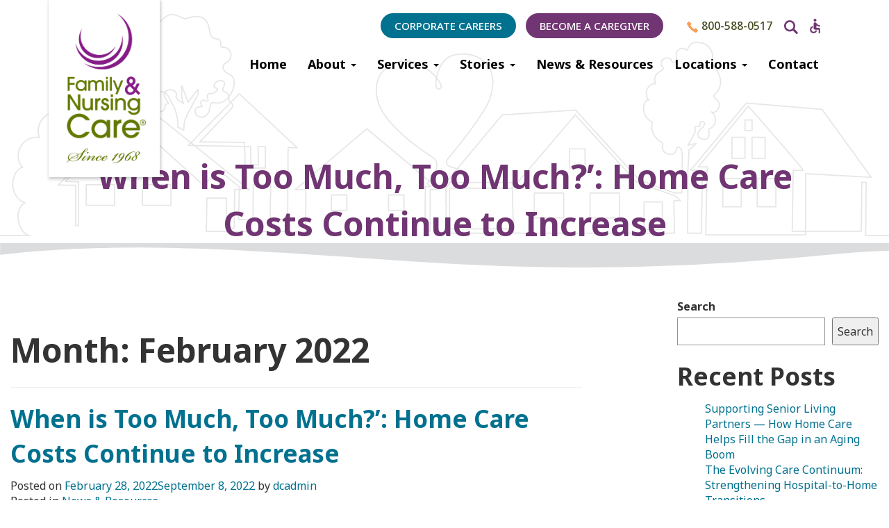

--- FILE ---
content_type: text/html; charset=UTF-8
request_url: https://www.familynursingcare.com/2022/02/
body_size: 13960
content:
<!DOCTYPE html>
<html lang="en-US" prefix="og: https://ogp.me/ns#">
<head>
<meta charset="UTF-8">
<meta name="viewport" content="width=device-width, initial-scale=1">
<link rel="profile" href="http://gmpg.org/xfn/11">
<link rel="pingback" href="https://www.familynursingcare.com/xmlrpc.php">
<link rel="preconnect" href="https://fonts.googleapis.com">
<link rel="preconnect" href="https://fonts.gstatic.com" crossorigin>
<link href="https://fonts.googleapis.com/css2?family=Noto+Sans:ital,wght@0,400;0,500;0,600;0,700;1,400;1,500&display=swap" rel="stylesheet">
<!--[if lt IE 9]>
<script src="https://www.familynursingcare.com/wp-content/themes/fncare/js/html5.js" type="text/javascript"></script>
<script src="//cdn.jsdelivr.net/respond/1.4.2/respond.min.js"></script>
<![endif]-->

	<style>img:is([sizes="auto" i], [sizes^="auto," i]) { contain-intrinsic-size: 3000px 1500px }</style>
	
<!-- Search Engine Optimization by Rank Math PRO - https://rankmath.com/ -->
<title>February 2022 - Family &amp; Nursing Care</title>
<meta name="robots" content="follow, noindex"/>
<meta property="og:locale" content="en_US" />
<meta property="og:type" content="article" />
<meta property="og:title" content="February 2022 - Family &amp; Nursing Care" />
<meta property="og:url" content="https://www.familynursingcare.com/2022/02/" />
<meta property="og:site_name" content="Family &amp; Nursing Care" />
<meta name="twitter:card" content="summary_large_image" />
<script type="application/ld+json" class="rank-math-schema-pro">{"@context":"https://schema.org","@graph":[{"@type":"MedicalOrganization","@id":"https://www.familynursingcare.com/#organization","name":"Family &amp; Nursing Care","url":"https://www.familynursingcare.com","logo":{"@type":"ImageObject","@id":"https://www.familynursingcare.com/#logo","url":"https://www.familynursingcare.com/wp-content/uploads/fnc-logo.png","contentUrl":"https://www.familynursingcare.com/wp-content/uploads/fnc-logo.png","caption":"Family &amp; Nursing Care","inLanguage":"en-US","width":"265","height":"419"}},{"@type":"WebSite","@id":"https://www.familynursingcare.com/#website","url":"https://www.familynursingcare.com","name":"Family &amp; Nursing Care","publisher":{"@id":"https://www.familynursingcare.com/#organization"},"inLanguage":"en-US"},{"@type":"CollectionPage","@id":"https://www.familynursingcare.com/2022/02/#webpage","url":"https://www.familynursingcare.com/2022/02/","name":"February 2022 - Family &amp; Nursing Care","isPartOf":{"@id":"https://www.familynursingcare.com/#website"},"inLanguage":"en-US"}]}</script>
<!-- /Rank Math WordPress SEO plugin -->

<link rel="alternate" type="application/rss+xml" title="Family &amp; Nursing Care &raquo; Feed" href="https://www.familynursingcare.com/feed/" />
<link rel="alternate" type="application/rss+xml" title="Family &amp; Nursing Care &raquo; Comments Feed" href="https://www.familynursingcare.com/comments/feed/" />
<script type="text/javascript">
/* <![CDATA[ */
window._wpemojiSettings = {"baseUrl":"https:\/\/s.w.org\/images\/core\/emoji\/15.1.0\/72x72\/","ext":".png","svgUrl":"https:\/\/s.w.org\/images\/core\/emoji\/15.1.0\/svg\/","svgExt":".svg","source":{"concatemoji":"https:\/\/www.familynursingcare.com\/wp-includes\/js\/wp-emoji-release.min.js?ver=6.8.1"}};
/*! This file is auto-generated */
!function(i,n){var o,s,e;function c(e){try{var t={supportTests:e,timestamp:(new Date).valueOf()};sessionStorage.setItem(o,JSON.stringify(t))}catch(e){}}function p(e,t,n){e.clearRect(0,0,e.canvas.width,e.canvas.height),e.fillText(t,0,0);var t=new Uint32Array(e.getImageData(0,0,e.canvas.width,e.canvas.height).data),r=(e.clearRect(0,0,e.canvas.width,e.canvas.height),e.fillText(n,0,0),new Uint32Array(e.getImageData(0,0,e.canvas.width,e.canvas.height).data));return t.every(function(e,t){return e===r[t]})}function u(e,t,n){switch(t){case"flag":return n(e,"\ud83c\udff3\ufe0f\u200d\u26a7\ufe0f","\ud83c\udff3\ufe0f\u200b\u26a7\ufe0f")?!1:!n(e,"\ud83c\uddfa\ud83c\uddf3","\ud83c\uddfa\u200b\ud83c\uddf3")&&!n(e,"\ud83c\udff4\udb40\udc67\udb40\udc62\udb40\udc65\udb40\udc6e\udb40\udc67\udb40\udc7f","\ud83c\udff4\u200b\udb40\udc67\u200b\udb40\udc62\u200b\udb40\udc65\u200b\udb40\udc6e\u200b\udb40\udc67\u200b\udb40\udc7f");case"emoji":return!n(e,"\ud83d\udc26\u200d\ud83d\udd25","\ud83d\udc26\u200b\ud83d\udd25")}return!1}function f(e,t,n){var r="undefined"!=typeof WorkerGlobalScope&&self instanceof WorkerGlobalScope?new OffscreenCanvas(300,150):i.createElement("canvas"),a=r.getContext("2d",{willReadFrequently:!0}),o=(a.textBaseline="top",a.font="600 32px Arial",{});return e.forEach(function(e){o[e]=t(a,e,n)}),o}function t(e){var t=i.createElement("script");t.src=e,t.defer=!0,i.head.appendChild(t)}"undefined"!=typeof Promise&&(o="wpEmojiSettingsSupports",s=["flag","emoji"],n.supports={everything:!0,everythingExceptFlag:!0},e=new Promise(function(e){i.addEventListener("DOMContentLoaded",e,{once:!0})}),new Promise(function(t){var n=function(){try{var e=JSON.parse(sessionStorage.getItem(o));if("object"==typeof e&&"number"==typeof e.timestamp&&(new Date).valueOf()<e.timestamp+604800&&"object"==typeof e.supportTests)return e.supportTests}catch(e){}return null}();if(!n){if("undefined"!=typeof Worker&&"undefined"!=typeof OffscreenCanvas&&"undefined"!=typeof URL&&URL.createObjectURL&&"undefined"!=typeof Blob)try{var e="postMessage("+f.toString()+"("+[JSON.stringify(s),u.toString(),p.toString()].join(",")+"));",r=new Blob([e],{type:"text/javascript"}),a=new Worker(URL.createObjectURL(r),{name:"wpTestEmojiSupports"});return void(a.onmessage=function(e){c(n=e.data),a.terminate(),t(n)})}catch(e){}c(n=f(s,u,p))}t(n)}).then(function(e){for(var t in e)n.supports[t]=e[t],n.supports.everything=n.supports.everything&&n.supports[t],"flag"!==t&&(n.supports.everythingExceptFlag=n.supports.everythingExceptFlag&&n.supports[t]);n.supports.everythingExceptFlag=n.supports.everythingExceptFlag&&!n.supports.flag,n.DOMReady=!1,n.readyCallback=function(){n.DOMReady=!0}}).then(function(){return e}).then(function(){var e;n.supports.everything||(n.readyCallback(),(e=n.source||{}).concatemoji?t(e.concatemoji):e.wpemoji&&e.twemoji&&(t(e.twemoji),t(e.wpemoji)))}))}((window,document),window._wpemojiSettings);
/* ]]> */
</script>
<link rel='stylesheet' id='sbr_styles-css' href='https://www.familynursingcare.com/wp-content/plugins/reviews-feed-pro/assets/css/sbr-styles.min.css?ver=2.2.0' type='text/css' media='all' />
<style id='wp-emoji-styles-inline-css' type='text/css'>

	img.wp-smiley, img.emoji {
		display: inline !important;
		border: none !important;
		box-shadow: none !important;
		height: 1em !important;
		width: 1em !important;
		margin: 0 0.07em !important;
		vertical-align: -0.1em !important;
		background: none !important;
		padding: 0 !important;
	}
</style>
<link rel='stylesheet' id='wp-block-library-css' href='https://www.familynursingcare.com/wp-includes/css/dist/block-library/style.min.css?ver=6.8.1' type='text/css' media='all' />
<style id='classic-theme-styles-inline-css' type='text/css'>
/*! This file is auto-generated */
.wp-block-button__link{color:#fff;background-color:#32373c;border-radius:9999px;box-shadow:none;text-decoration:none;padding:calc(.667em + 2px) calc(1.333em + 2px);font-size:1.125em}.wp-block-file__button{background:#32373c;color:#fff;text-decoration:none}
</style>
<style id='global-styles-inline-css' type='text/css'>
:root{--wp--preset--aspect-ratio--square: 1;--wp--preset--aspect-ratio--4-3: 4/3;--wp--preset--aspect-ratio--3-4: 3/4;--wp--preset--aspect-ratio--3-2: 3/2;--wp--preset--aspect-ratio--2-3: 2/3;--wp--preset--aspect-ratio--16-9: 16/9;--wp--preset--aspect-ratio--9-16: 9/16;--wp--preset--color--black: #000000;--wp--preset--color--cyan-bluish-gray: #abb8c3;--wp--preset--color--white: #ffffff;--wp--preset--color--pale-pink: #f78da7;--wp--preset--color--vivid-red: #cf2e2e;--wp--preset--color--luminous-vivid-orange: #ff6900;--wp--preset--color--luminous-vivid-amber: #fcb900;--wp--preset--color--light-green-cyan: #7bdcb5;--wp--preset--color--vivid-green-cyan: #00d084;--wp--preset--color--pale-cyan-blue: #8ed1fc;--wp--preset--color--vivid-cyan-blue: #0693e3;--wp--preset--color--vivid-purple: #9b51e0;--wp--preset--gradient--vivid-cyan-blue-to-vivid-purple: linear-gradient(135deg,rgba(6,147,227,1) 0%,rgb(155,81,224) 100%);--wp--preset--gradient--light-green-cyan-to-vivid-green-cyan: linear-gradient(135deg,rgb(122,220,180) 0%,rgb(0,208,130) 100%);--wp--preset--gradient--luminous-vivid-amber-to-luminous-vivid-orange: linear-gradient(135deg,rgba(252,185,0,1) 0%,rgba(255,105,0,1) 100%);--wp--preset--gradient--luminous-vivid-orange-to-vivid-red: linear-gradient(135deg,rgba(255,105,0,1) 0%,rgb(207,46,46) 100%);--wp--preset--gradient--very-light-gray-to-cyan-bluish-gray: linear-gradient(135deg,rgb(238,238,238) 0%,rgb(169,184,195) 100%);--wp--preset--gradient--cool-to-warm-spectrum: linear-gradient(135deg,rgb(74,234,220) 0%,rgb(151,120,209) 20%,rgb(207,42,186) 40%,rgb(238,44,130) 60%,rgb(251,105,98) 80%,rgb(254,248,76) 100%);--wp--preset--gradient--blush-light-purple: linear-gradient(135deg,rgb(255,206,236) 0%,rgb(152,150,240) 100%);--wp--preset--gradient--blush-bordeaux: linear-gradient(135deg,rgb(254,205,165) 0%,rgb(254,45,45) 50%,rgb(107,0,62) 100%);--wp--preset--gradient--luminous-dusk: linear-gradient(135deg,rgb(255,203,112) 0%,rgb(199,81,192) 50%,rgb(65,88,208) 100%);--wp--preset--gradient--pale-ocean: linear-gradient(135deg,rgb(255,245,203) 0%,rgb(182,227,212) 50%,rgb(51,167,181) 100%);--wp--preset--gradient--electric-grass: linear-gradient(135deg,rgb(202,248,128) 0%,rgb(113,206,126) 100%);--wp--preset--gradient--midnight: linear-gradient(135deg,rgb(2,3,129) 0%,rgb(40,116,252) 100%);--wp--preset--font-size--small: 13px;--wp--preset--font-size--medium: 20px;--wp--preset--font-size--large: 36px;--wp--preset--font-size--x-large: 42px;--wp--preset--spacing--20: 0.44rem;--wp--preset--spacing--30: 0.67rem;--wp--preset--spacing--40: 1rem;--wp--preset--spacing--50: 1.5rem;--wp--preset--spacing--60: 2.25rem;--wp--preset--spacing--70: 3.38rem;--wp--preset--spacing--80: 5.06rem;--wp--preset--shadow--natural: 6px 6px 9px rgba(0, 0, 0, 0.2);--wp--preset--shadow--deep: 12px 12px 50px rgba(0, 0, 0, 0.4);--wp--preset--shadow--sharp: 6px 6px 0px rgba(0, 0, 0, 0.2);--wp--preset--shadow--outlined: 6px 6px 0px -3px rgba(255, 255, 255, 1), 6px 6px rgba(0, 0, 0, 1);--wp--preset--shadow--crisp: 6px 6px 0px rgba(0, 0, 0, 1);}:where(.is-layout-flex){gap: 0.5em;}:where(.is-layout-grid){gap: 0.5em;}body .is-layout-flex{display: flex;}.is-layout-flex{flex-wrap: wrap;align-items: center;}.is-layout-flex > :is(*, div){margin: 0;}body .is-layout-grid{display: grid;}.is-layout-grid > :is(*, div){margin: 0;}:where(.wp-block-columns.is-layout-flex){gap: 2em;}:where(.wp-block-columns.is-layout-grid){gap: 2em;}:where(.wp-block-post-template.is-layout-flex){gap: 1.25em;}:where(.wp-block-post-template.is-layout-grid){gap: 1.25em;}.has-black-color{color: var(--wp--preset--color--black) !important;}.has-cyan-bluish-gray-color{color: var(--wp--preset--color--cyan-bluish-gray) !important;}.has-white-color{color: var(--wp--preset--color--white) !important;}.has-pale-pink-color{color: var(--wp--preset--color--pale-pink) !important;}.has-vivid-red-color{color: var(--wp--preset--color--vivid-red) !important;}.has-luminous-vivid-orange-color{color: var(--wp--preset--color--luminous-vivid-orange) !important;}.has-luminous-vivid-amber-color{color: var(--wp--preset--color--luminous-vivid-amber) !important;}.has-light-green-cyan-color{color: var(--wp--preset--color--light-green-cyan) !important;}.has-vivid-green-cyan-color{color: var(--wp--preset--color--vivid-green-cyan) !important;}.has-pale-cyan-blue-color{color: var(--wp--preset--color--pale-cyan-blue) !important;}.has-vivid-cyan-blue-color{color: var(--wp--preset--color--vivid-cyan-blue) !important;}.has-vivid-purple-color{color: var(--wp--preset--color--vivid-purple) !important;}.has-black-background-color{background-color: var(--wp--preset--color--black) !important;}.has-cyan-bluish-gray-background-color{background-color: var(--wp--preset--color--cyan-bluish-gray) !important;}.has-white-background-color{background-color: var(--wp--preset--color--white) !important;}.has-pale-pink-background-color{background-color: var(--wp--preset--color--pale-pink) !important;}.has-vivid-red-background-color{background-color: var(--wp--preset--color--vivid-red) !important;}.has-luminous-vivid-orange-background-color{background-color: var(--wp--preset--color--luminous-vivid-orange) !important;}.has-luminous-vivid-amber-background-color{background-color: var(--wp--preset--color--luminous-vivid-amber) !important;}.has-light-green-cyan-background-color{background-color: var(--wp--preset--color--light-green-cyan) !important;}.has-vivid-green-cyan-background-color{background-color: var(--wp--preset--color--vivid-green-cyan) !important;}.has-pale-cyan-blue-background-color{background-color: var(--wp--preset--color--pale-cyan-blue) !important;}.has-vivid-cyan-blue-background-color{background-color: var(--wp--preset--color--vivid-cyan-blue) !important;}.has-vivid-purple-background-color{background-color: var(--wp--preset--color--vivid-purple) !important;}.has-black-border-color{border-color: var(--wp--preset--color--black) !important;}.has-cyan-bluish-gray-border-color{border-color: var(--wp--preset--color--cyan-bluish-gray) !important;}.has-white-border-color{border-color: var(--wp--preset--color--white) !important;}.has-pale-pink-border-color{border-color: var(--wp--preset--color--pale-pink) !important;}.has-vivid-red-border-color{border-color: var(--wp--preset--color--vivid-red) !important;}.has-luminous-vivid-orange-border-color{border-color: var(--wp--preset--color--luminous-vivid-orange) !important;}.has-luminous-vivid-amber-border-color{border-color: var(--wp--preset--color--luminous-vivid-amber) !important;}.has-light-green-cyan-border-color{border-color: var(--wp--preset--color--light-green-cyan) !important;}.has-vivid-green-cyan-border-color{border-color: var(--wp--preset--color--vivid-green-cyan) !important;}.has-pale-cyan-blue-border-color{border-color: var(--wp--preset--color--pale-cyan-blue) !important;}.has-vivid-cyan-blue-border-color{border-color: var(--wp--preset--color--vivid-cyan-blue) !important;}.has-vivid-purple-border-color{border-color: var(--wp--preset--color--vivid-purple) !important;}.has-vivid-cyan-blue-to-vivid-purple-gradient-background{background: var(--wp--preset--gradient--vivid-cyan-blue-to-vivid-purple) !important;}.has-light-green-cyan-to-vivid-green-cyan-gradient-background{background: var(--wp--preset--gradient--light-green-cyan-to-vivid-green-cyan) !important;}.has-luminous-vivid-amber-to-luminous-vivid-orange-gradient-background{background: var(--wp--preset--gradient--luminous-vivid-amber-to-luminous-vivid-orange) !important;}.has-luminous-vivid-orange-to-vivid-red-gradient-background{background: var(--wp--preset--gradient--luminous-vivid-orange-to-vivid-red) !important;}.has-very-light-gray-to-cyan-bluish-gray-gradient-background{background: var(--wp--preset--gradient--very-light-gray-to-cyan-bluish-gray) !important;}.has-cool-to-warm-spectrum-gradient-background{background: var(--wp--preset--gradient--cool-to-warm-spectrum) !important;}.has-blush-light-purple-gradient-background{background: var(--wp--preset--gradient--blush-light-purple) !important;}.has-blush-bordeaux-gradient-background{background: var(--wp--preset--gradient--blush-bordeaux) !important;}.has-luminous-dusk-gradient-background{background: var(--wp--preset--gradient--luminous-dusk) !important;}.has-pale-ocean-gradient-background{background: var(--wp--preset--gradient--pale-ocean) !important;}.has-electric-grass-gradient-background{background: var(--wp--preset--gradient--electric-grass) !important;}.has-midnight-gradient-background{background: var(--wp--preset--gradient--midnight) !important;}.has-small-font-size{font-size: var(--wp--preset--font-size--small) !important;}.has-medium-font-size{font-size: var(--wp--preset--font-size--medium) !important;}.has-large-font-size{font-size: var(--wp--preset--font-size--large) !important;}.has-x-large-font-size{font-size: var(--wp--preset--font-size--x-large) !important;}
:where(.wp-block-post-template.is-layout-flex){gap: 1.25em;}:where(.wp-block-post-template.is-layout-grid){gap: 1.25em;}
:where(.wp-block-columns.is-layout-flex){gap: 2em;}:where(.wp-block-columns.is-layout-grid){gap: 2em;}
:root :where(.wp-block-pullquote){font-size: 1.5em;line-height: 1.6;}
</style>
<style id='if-so-public-dummy-inline-css' type='text/css'>
        .lds-dual-ring {
          display: inline-block;
          width: 16px;
          height: 16px;
        }
        .lds-dual-ring:after {
          content: " ";
          display: block;
          width: 16px;
          height: 16px;
          margin: 0px;
          border-radius: 50%;
          border: 3px solid #000;
          border-color: #000 transparent #000 transparent;
          animation: lds-dual-ring 1.2s linear infinite;
        }
        @keyframes lds-dual-ring {
          0% {
            transform: rotate(0deg);
          }
          100% {
            transform: rotate(360deg);
          }
        }
        /*loader 2*/
        .ifso-logo-loader {
            font-size: 20px;
            width: 64px;
            font-family: sans-serif;
            position: relative;
            height: auto;
            font-weight: 800;
        }
        .ifso-logo-loader:before {
            content: '';
            position: absolute;
            left: 30%;
            top: 36%;
            width: 14px;
            height: 22px;
            clip-path: polygon(100% 50%, 0 0, 0 100%);
            background: #fd5b56;
            animation: spinAndMoveArrow 2s infinite;
            height: 9px;
            width: 7px;
        }
        .ifso-logo-loader:after {
            content: "If So";
            word-spacing: 12px;
        }
        @keyframes spinAndMoveArrow {
                40% {
                    transform: rotate(360deg);
                }
    
                60% {
                    transform: translateX(-5px);
                }
    
                80% {
                    transform: translateX(5px);
                }
    
                100% {
                    transform: translateX(0);
                }
        }
        /*Loader 3 - default content*/
        .ifso-default-content-loader{
            display:inline-block;
        }
        
</style>
<link rel='stylesheet' id='_s-style-css' href='https://www.familynursingcare.com/wp-content/themes/fncare/style.css?ver=6.8.1' type='text/css' media='all' />
<script type="text/javascript" src="https://www.familynursingcare.com/wp-includes/js/jquery/jquery.min.js?ver=3.7.1" id="jquery-core-js"></script>
<script type="text/javascript" src="https://www.familynursingcare.com/wp-includes/js/jquery/jquery-migrate.min.js?ver=3.4.1" id="jquery-migrate-js"></script>
<script type="text/javascript" src="https://www.familynursingcare.com/wp-content/themes/fncare/js/jquery-migrate-1.4.1-wp.js?ver=1.1" id="script3-js"></script>
<script type="text/javascript" src="https://www.familynursingcare.com/wp-content/themes/fncare/js/flickity.pkgd.min.js?ver=1.1" id="script2-js"></script>
<script type="text/javascript" src="https://www.familynursingcare.com/wp-content/themes/fncare/js/jquery.matchHeight-min.js?ver=1.1" id="script-js"></script>
<script type="text/javascript" id="if-so-js-before">
/* <![CDATA[ */
    var nonce = "2f16023eb9";//compat
    var ifso_nonce = "2f16023eb9";
    var ajaxurl = "https://www.familynursingcare.com/wp-admin/admin-ajax.php";
    var ifso_page_url = window.location.href;
    var isAnalyticsOn = true;
    var isPageVisitedOn = 0;
    var isVisitCountEnabled = 1;
    var referrer_for_pageload = document.referrer;
    var ifso_attrs_for_ajax = ["ga4","the_content"];
/* ]]> */
</script>
<script type="text/javascript" src="https://www.familynursingcare.com/wp-content/plugins/if-so/public/js/if-so-public.js?ver=1.9.3.2" id="if-so-js"></script>
<script type="text/javascript" id="if-so-geolocation-js-before">
/* <![CDATA[ */
            var geoOverrideCookieName = 'ifso-geo-override-data';
            var browserLocationCookieName = 'ifso-browser-location-data';
            var requestBrowserLocCookieName = 'ifso-request-browser-location';
/* ]]> */
</script>
<script type="text/javascript" src="https://www.familynursingcare.com/wp-content/plugins/if-so-geolocation/assets/js/if-so-geolocation-public.js?ver=6.8.1" id="if-so-geolocation-js"></script>
<link rel="EditURI" type="application/rsd+xml" title="RSD" href="https://www.familynursingcare.com/xmlrpc.php?rsd" />


</head>

<body class="archive date wp-theme-fncare group-blog hfeed">


	<!-- Google tag (gtag.js) -->
<script async src="https://www.googletagmanager.com/gtag/js?id=G-KF9J1YNBV3"></script>
<script>
window.dataLayer = window.dataLayer || [];
function gtag(){dataLayer.push(arguments);}
gtag('js', new Date());

gtag('config', 'G-KF9J1YNBV3');
</script>

	<div class="pheader"><div class="pmask ">
	
	<div class="nav-wrapper"> 
	

	
<div id="sf" class="shide" style="z-index: 9999!important;">
	<div class="container"><div class="row"><div class="col-sm-12">
		  <div><form method="get" id="sfo" action="https://www.familynursingcare.com/" role="search" class="form-inline">
		      <div class="form-group">
		          <input type="text" class="form-control" name="s" aria-label="Search Query" value="" id="sft" placeholder="Search &hellip;" />
		      </div>
		      <button type="submit" class="btn btn-default bs" aria-label="Submit"><span class="glyphicon glyphicon-search"></span></button>
		      <a class="btn btn-default" aria-haspopup="true" aria-expanded="true" onclick="toggler('sf');"><span class="glyphicon glyphicon-remove"></span></a>
		      	      
	</form></div></div></div>
</div> </div>


	
	<div class="container"><div class="row"><div class="col-sm-12">
	
		
	<div class="mobile-phone visible-xs"><IfSoTrigger tid='1521' class='ifso-default-content-loader'  style='display:inline-block;'><a href='tel:+18005880517'><img src='/wp-content/themes/fncare/img/phone.svg' alt='Phone' class='icon-phone' /> 800-588-0517</a></IfSoTrigger></div>
	
	
	
	<header id="masthead" class="site-header" role="banner">
		<div class="site-branding">
			<a href="/"><div class="plogo"><img class="plgo" src="/wp-content/themes/fncare/img/fnc-logo.png" alt="Family & Nursing Care logo" />
			<img class="ptag" src="/wp-content/themes/fncare/img/fnc-tagline.png" alt="Since 1968" /></div>
			</a>
		</div><!-- .site-branding -->

		<nav id="site-navigation" class="main-navigation navbar navbar-default" role="navigation">
			<a class="skip-link screen-reader-text" href="#main">Skip to content</a>
            <div class="navbar-header">
                <button type="button" class="navbar-toggle" data-toggle="collapse" data-target="#navbar-collapse-main">
                    <span class="sr-only">Toggle navigation</span>
                    <span class="icon-bar"></span>
                    <span class="icon-bar"></span>
                    <span class="icon-bar"></span>
                </button>
                <!--<a class="navbar-brand" href="#">Brand</a>-->
            </div>

	

			<div class="secondary-menu hidden-xs">
			<ul class="list-inline">
			<li class="sm-blue"><a href="/about/careers/">Corporate Careers</a></li>
			<li class="sm-purple"><a href="/become-a-caregiver/">Become a Caregiver</a></li>
			<li class="sm-white2"><IfSoTrigger tid='1521' class='ifso-default-content-loader'  style='display:inline-block;'><a href='tel:+18005880517'><img src='/wp-content/themes/fncare/img/phone.svg' alt='Phone' class='icon-phone' /> 800-588-0517</a></IfSoTrigger></li>
			<li><a onclick="toggler('sf');" aria-haspopup="true" aria-expanded="true"><img src="/wp-content/themes/fncare/img/search.svg" alt="Search" class="icon-search" /></a></li>
			<li class="sm-white2">
			
			<div class="open-accessibility open-accessibility-collapsed">   <div class="open-accessibility-container">       <div class="open-accessibility-expand-button">   <svg viewBox="0 2 24 24" xmlns="http://www.w3.org/2000/svg">   <path d="M0 0h24v24H0z" fill="none"/>   <circle cx="12" cy="4" r="2"/>   <path d="M19 13v-2c-1.54.02-3.09-.75-4.07-1.83l-1.29-1.43c-.17-.19-.38-.34-.61-.45-.01 0-.01-.01-.02-.01H13c-.35-.2-.75-.3-1.19-.26C10.76 7.11 10 8.04 10 9.09V15c0 1.1.9 2 2 2h5v5h2v-5.5c0-1.1-.9-2-2-2h-3v-3.45c1.29 1.07 3.25 1.94 5 1.95zm-6.17 5c-.41 1.16-1.52 2-2.83 2-1.66 0-3-1.34-3-3 0-1.31.84-2.41 2-2.83V12.1c-2.28.46-4 2.48-4 4.9 0 2.76 2.24 5 5 5 2.42 0 4.44-1.72 4.9-4h-2.07z"/></svg>       </div>       <div class="open-accessibility-menu">           <div class="open-accessibility-close-button"> <svg version="1.0" xmlns="http://www.w3.org/2000/svg" xmlns:xlink="http://www.w3.org/1999/xlink" x="0px" y="0px"   viewBox="0 0 40 40" enable-background="new 0 0 40 40" xml:space="preserve"><path fill="#000000" d="M22,20l5.9,5.9l-2,2L20,22l-5.9,5.9l-2-2L18,20l-5.9-5.9l2-2L20,18l5.9-5.9l2,2L22,20z"/></svg>                          </div>           <div class="open-accessibility-menu-button open-accessibility-zoom-out-button">               <svg xmlns="http://www.w3.org/2000/svg" viewBox="0 0 151 106"><title>zoom-out</title><g id="Exploded_Icons" data-name="Exploded Icons"><path id="_Compound_Path_" data-name="&lt;Compound Path&gt;" d="M83.14,50.55H81.38l-.62-.6a14.44,14.44,0,1,0-1.56,1.56l.6.62v1.75L90.91,65l3.31-3.31Zm-13.34,0a10,10,0,1,1,10-10A10,10,0,0,1,69.8,50.55Zm1.11-11.11H64.25v2.22H75.36V39.44Z"/></g></svg>               <span data-lang="zoom-out">X</span>           </div>           <div class="open-accessibility-menu-button open-accessibility-zoom-in-button">               <svg xmlns="http://www.w3.org/2000/svg" viewBox="0 0 151 106"><title>zoom-in</title><g id="Exploded_Icons" data-name="Exploded Icons"><path id="_Compound_Path_" data-name="&lt;Compound Path&gt;" d="M84.53,50.55H82.77l-.62-.6a14.33,14.33,0,1,0-1.55,1.56l.6.62v1.75L92.31,65l3.31-3.31Zm-13.33,0a10,10,0,1,1,10-10A10,10,0,0,1,71.2,50.55Zm5.55-8.89H72.31v4.45H70.08V41.66H65.64V39.44h4.44V35h2.23v4.45h4.44Z"/></g></svg>               <span data-lang="zoom-in">X</span>           </div>           <div class="open-accessibility-menu-button open-accessibility-invert-button">               <svg xmlns="http://www.w3.org/2000/svg" viewBox="0 0 151 106"><title>invert</title><g id="Exploded_Icons" data-name="Exploded Icons"><path id="_Compound_Path_" data-name="&lt;Compound Path&gt;" d="M86.65,37.45,75.54,26.34,64.42,37.45a15.71,15.71,0,1,0,22.23,0ZM75.54,60.35a11.78,11.78,0,0,1-8.33-20.11l8.33-8.35Z"/></g></svg>                               <span data-lang="invert">X</span>           </div>           <div class="open-accessibility-menu-button open-accessibility-cursor-button">               <svg xmlns="http://www.w3.org/2000/svg" viewBox="0 0 151 106"><title>cursor</title><g id="Exploded_Icons" data-name="Exploded Icons"><path id="_Compound_Path_" data-name="&lt;Compound Path&gt;" d="M83,47.53l-.07-.07V46H81.52L81.45,46V44.55H80L80,44.48V43.06H78.55L78.48,43V41.58H77.06L77,41.51V40.09H75.57L75.5,40V38.6H74.08L74,38.53V37.11H72.59L72.52,37V35.62H71.11L71,35.55V34.14H69.62l-.07-.07V32.65H68.13l-.07-.07V31.16H66.57V56.45h3V55l.07-.07H71V53.55l.07-.07h1.41V52.06l.07-.07h1.35l.07.07V55h1.42l.07.07v2.9h1.42L77,58v1.42h3V58l.07-.07h1.42V55H80L80,54.9V52H78.55l-.07-.07V50.5h6v-3ZM78.48,49H77v3H78.4l.08.07V55h1.41L80,55v2.83l-.07.07H77.06L77,57.87V55H75.57l-.07-.07V52H74.08L74,51.92V50.5H72.52v1.42l-.07.07H71v1.42l-.07.07H69.55V54.9l-.07.07H68.06V34.14h1.42l.07.07v1.41H71l.07.07v1.42h1.41l.07.07V38.6h1.42l.07.07v1.42h1.42l.07.07v1.42h1.42l.07.07v1.41H78.4l.08.07v1.42h1.41l.07.07V46h1.42l.07.07v1.42h1.42l.07.07V49Z"/></g></svg>               <span data-lang="bigger-cursor">עכבר גדול</span>           </div>           <div class="open-accessibility-menu-button open-accessibility-brightness-button">               <svg xmlns="http://www.w3.org/2000/svg" viewBox="0 0 151 106"><title>brightness</title><g id="Exploded_Icons" data-name="Exploded Icons"><path id="_Compound_Path_" data-name="&lt;Compound Path&gt;" d="M88.29,50.51l5.22-5.21-5.22-5.22v-7.4H80.9l-5.22-5.21-5.22,5.21H63.07v7.4L57.85,45.3l5.22,5.21v7.4h7.39l5.22,5.22,5.22-5.22h7.39ZM75.68,54.75V35.84a9.46,9.46,0,1,1,0,18.91Z"/></g></svg>                               <span data-lang="brightness">X</span>           </div>           <div class="open-accessibility-menu-button open-accessibility-contrast-button">               <svg xmlns="http://www.w3.org/2000/svg" viewBox="0 0 151 106"><title>contrast</title><g id="Exploded_Icons" data-name="Exploded Icons"><path id="_Compound_Path_" data-name="&lt;Compound Path&gt;" d="M71.85,28.87H62.73a3.66,3.66,0,0,0-3.65,3.65V58.07a3.66,3.66,0,0,0,3.65,3.65h9.12v3.65H75.5V25.22H71.85Zm0,27.37H62.73L71.85,45.3ZM88.27,28.87H79.15v3.65h9.12V56.24L79.15,45.3V61.72h9.12a3.66,3.66,0,0,0,3.65-3.65V32.52A3.66,3.66,0,0,0,88.27,28.87Z"/></g></svg>               <span data-lang="contrast">X</span>           </div>           <div class="open-accessibility-menu-button open-accessibility-monochrome-button">               <svg xmlns="http://www.w3.org/2000/svg" viewBox="0 0 151 106"><title>monochrome</title><g id="Exploded_Icons" data-name="Exploded Icons"><path id="_Compound_Path_" data-name="&lt;Compound Path&gt;" d="M90.28,32.87H84.44l-3.28-3.65h-11l-3.29,3.65H61.08a3.66,3.66,0,0,0-3.65,3.65V58.43a3.66,3.66,0,0,0,3.65,3.65h29.2a3.66,3.66,0,0,0,3.65-3.65V36.52A3.66,3.66,0,0,0,90.28,32.87Zm0,25.56H75.68V56.6a9.13,9.13,0,0,1,0-18.25V36.52h14.6Zm-5.47-11a9,9,0,0,0-9.13-9.12v3.28a5.84,5.84,0,0,1,0,11.68V56.6A9,9,0,0,0,84.81,47.47Zm-15,0a5.77,5.77,0,0,0,5.84,5.84V41.63A5.77,5.77,0,0,0,69.84,47.47Z"/></g></svg>               <span data-lang="grayscale">X</span>           </div>           <div class="open-accessibility-menu-button open-accessibility-reset-button">               <svg xmlns="http://www.w3.org/2000/svg" viewBox="0 0 151 106"><title>revert</title><g id="Exploded_Icons" data-name="Exploded Icons"><path id="_Compound_Path_" data-name="&lt;Compound Path&gt;" d="M75.26,38.68A17,17,0,0,0,64,42.91l-5.86-5.86V51.7H72.81l-5.89-5.89A13,13,0,0,1,87.63,51.7l3.86-1.27A17.12,17.12,0,0,0,75.26,38.68Z"/></g></svg>               <span data-lang="reset">X</span>           </div>           <div class="open-accessibility-menu-footer">            <a href="https://github.com/jossef/open-accessibility" target="_blank">Open Accessibility</a>           </div>       </div>   </div></div>
			
			
			</li>
			
			
			</ul>
			
			</div>
            <div class="collapse navbar-collapse" id="navbar-collapse-main">
	            <ul class="nav navbar-nav">
		            <li id="menu-item-9" class="menu-item menu-item-type-post_type menu-item-object-page menu-item-home menu-item-9"><a href="https://www.familynursingcare.com/">Home</a></li>
<li id="menu-item-26" class="menu-item menu-item-type-custom menu-item-object-custom menu-item-has-children dropdown menu-item-26"><a href="#" class="dropdown-toggle" data-toggle="dropdown" data-target="#">About <b class="caret"></b></a>
<ul class="dropdown-menu">
	<li id="menu-item-31" class="menu-item menu-item-type-post_type menu-item-object-page menu-item-31"><a href="https://www.familynursingcare.com/about/why-us/">Why Us?</a></li>
	<li id="menu-item-30" class="menu-item menu-item-type-post_type menu-item-object-page menu-item-30"><a href="https://www.familynursingcare.com/about/our-mission-history/">Our Mission &#038; History</a></li>
	<li id="menu-item-29" class="menu-item menu-item-type-post_type menu-item-object-page menu-item-29"><a href="https://www.familynursingcare.com/about/meet-our-team/">Meet Our Team</a></li>
	<li id="menu-item-2709" class="menu-item menu-item-type-post_type menu-item-object-page menu-item-2709"><a href="https://www.familynursingcare.com/foundation/">The Foundation</a></li>
</ul>
</li>
<li id="menu-item-43" class="menu-item menu-item-type-custom menu-item-object-custom menu-item-has-children dropdown menu-item-43"><a href="#" class="dropdown-toggle" data-toggle="dropdown" data-target="#">Services <b class="caret"></b></a>
<ul class="dropdown-menu">
	<li id="menu-item-45" class="menu-item menu-item-type-post_type menu-item-object-page menu-item-45"><a href="https://www.familynursingcare.com/services/home-care-services/">Home Care Services</a></li>
	<li id="menu-item-44" class="menu-item menu-item-type-post_type menu-item-object-page menu-item-44"><a href="https://www.familynursingcare.com/services/disease-specific-care/">Disease Specific Care</a></li>
	<li id="menu-item-28" class="menu-item menu-item-type-post_type menu-item-object-page menu-item-28"><a href="https://www.familynursingcare.com/services/professional-partnerships/">Professional Partnerships</a></li>
	<li id="menu-item-2139" class="menu-item menu-item-type-post_type menu-item-object-page menu-item-2139"><a href="https://www.familynursingcare.com/our-reviews/">Our Reviews</a></li>
</ul>
</li>
<li id="menu-item-2063" class="menu-item menu-item-type-custom menu-item-object-custom menu-item-has-children dropdown menu-item-2063"><a href="#" class="dropdown-toggle" data-toggle="dropdown" data-target="#">Stories <b class="caret"></b></a>
<ul class="dropdown-menu">
	<li id="menu-item-2064" class="menu-item menu-item-type-post_type menu-item-object-page menu-item-2064"><a href="https://www.familynursingcare.com/stories/caregivers-share-their-stories/">Classic Caregiver Stories</a></li>
	<li id="menu-item-2065" class="menu-item menu-item-type-post_type menu-item-object-page menu-item-2065"><a href="https://www.familynursingcare.com/stories/select-caregivers-share-their-stories/">Select Caregiver Stories</a></li>
</ul>
</li>
<li id="menu-item-48" class="menu-item menu-item-type-post_type menu-item-object-page current_page_parent menu-item-48"><a href="https://www.familynursingcare.com/news-resources/">News &#038; Resources</a></li>
<li id="menu-item-876" class="menu-item menu-item-type-custom menu-item-object-custom menu-item-has-children dropdown menu-item-876"><a href="#" class="dropdown-toggle" data-toggle="dropdown" data-target="#">Locations <b class="caret"></b></a>
<ul class="dropdown-menu">
	<li id="menu-item-877" class="menu-item menu-item-type-post_type menu-item-object-page menu-item-877"><a href="https://www.familynursingcare.com/locations/our-locations/">Our Locations</a></li>
	<li id="menu-item-875" class="menu-item menu-item-type-post_type menu-item-object-page menu-item-875"><a href="https://www.familynursingcare.com/locations/suburban-maryland/">Suburban Maryland</a></li>
	<li id="menu-item-874" class="menu-item menu-item-type-post_type menu-item-object-page menu-item-874"><a href="https://www.familynursingcare.com/locations/central-maryland/">Central Maryland</a></li>
	<li id="menu-item-873" class="menu-item menu-item-type-post_type menu-item-object-page menu-item-873"><a href="https://www.familynursingcare.com/locations/washington-d-c/">Washington, D.C.</a></li>
	<li id="menu-item-2284" class="menu-item menu-item-type-post_type menu-item-object-page menu-item-2284"><a href="https://www.familynursingcare.com/locations/our-locations/eastern-pennsylvania/">Eastern Pennsylvania</a></li>
	<li id="menu-item-3069" class="menu-item menu-item-type-post_type menu-item-object-page menu-item-3069"><a href="https://www.familynursingcare.com/locations/our-locations/new-jersey/">New Jersey</a></li>
</ul>
</li>
<li id="menu-item-54" class="menu-item menu-item-type-post_type menu-item-object-page menu-item-54"><a href="https://www.familynursingcare.com/contact/">Contact</a></li>
<li id="menu-item-58" class="visible-xs menu-item menu-item-type-post_type menu-item-object-page menu-item-58"><a href="https://www.familynursingcare.com/foundation/">Foundation</a></li>
<li id="menu-item-61" class="visible-xs menu-item menu-item-type-post_type menu-item-object-page menu-item-61"><a href="https://www.familynursingcare.com/become-a-caregiver/">Become a Caregiver</a></li>
	            </ul>
            </div><!-- /.navbar-collapse -->

		</nav><!-- #site-navigation -->
	</header><!-- #masthead -->
	
	</div>
	
	</div></div></div>
	
	
	
	
		<div class="container"><div class="row">




	
		
				
		<div class="col-sm-12"><div class="heading">
				<h1>When is Too Much, Too Much?’: Home Care Costs Continue to Increase</h1>
			
	</div></div>
	
	 
	</div>
	
	</div></div>

	</div></div>
	
	<div class="pheader-bottom">&nbsp;</div>


	<div id="primary" class="content-area">
		<main id="main" class="site-main" role="main">

		
			<header class="page-header">
				<h1 class="page-title">Month: <span>February 2022</span></h1>			</header><!-- .page-header -->

						<!--fwp-loop-->

				
<article id="post-551" class="post-551 post type-post status-publish format-standard hentry category-news-resources">
	<header class="entry-header">
		<h2 class="entry-title"><a href="https://www.familynursingcare.com/when-is-too-much-too-much-home-care-costs-continue-to-increase/" rel="bookmark">When is Too Much, Too Much?’: Home Care Costs Continue to Increase</a></h2>
				<div class="entry-meta">
			<span class="posted-on">Posted on <a href="https://www.familynursingcare.com/when-is-too-much-too-much-home-care-costs-continue-to-increase/" rel="bookmark"><time class="entry-date published" datetime="2022-02-28T13:25:48+00:00">February 28, 2022</time><time class="updated" datetime="2022-09-08T16:33:31+00:00">September 8, 2022</time></a></span><span class="byline"> by <span class="author vcard"><a class="url fn n" href="https://www.familynursingcare.com/author/dcadmin/">dcadmin</a></span></span>		</div><!-- .entry-meta -->
			</header><!-- .entry-header -->

	<div class="entry-content">
		
			</div><!-- .entry-content -->

	<footer class="entry-footer">
		<span class="cat-links">Posted in <a href="https://www.familynursingcare.com/category/news-resources/" rel="category tag">News &amp; Resources</a></span>	</footer><!-- .entry-footer -->
</article><!-- #post-## -->

			
				
<article id="post-1901" class="post-1901 post type-post status-publish format-standard hentry category-blogs category-home-care-services">
	<header class="entry-header">
		<h2 class="entry-title"><a href="https://www.familynursingcare.com/family-nursing-care-select-a-home-care-agency-that-advocates-on-your-behalf/" rel="bookmark">Family &#038; Nursing Care Select &#8211; A Home Care Agency That Advocates on Your Behalf</a></h2>
				<div class="entry-meta">
			<span class="posted-on">Posted on <a href="https://www.familynursingcare.com/family-nursing-care-select-a-home-care-agency-that-advocates-on-your-behalf/" rel="bookmark"><time class="entry-date published" datetime="2022-02-22T17:03:36+00:00">February 22, 2022</time><time class="updated" datetime="2024-02-22T17:18:29+00:00">February 22, 2024</time></a></span><span class="byline"> by <span class="author vcard"><a class="url fn n" href="https://www.familynursingcare.com/author/rmargulies/">Risa Margulies</a></span></span>		</div><!-- .entry-meta -->
			</header><!-- .entry-header -->

	<div class="entry-content">
		<h2>Family &amp; Nursing Care Select is a <a href="https://www.familynursingcare.com/services/home-care-services/">home care agency</a> that employs rigorously-screened and highly-qualified Caregivers to provide home care to older adults.</h2>
<p>Upon starting care, a Supervisory Nurse will meet with you to assess the client’s needs and create a Plan of Care. Clients and their families enjoy the peace of mind that comes from knowing there is a Registered Nurse (RN) overseeing the care, checking in regularly, and making any adjustments needed.</p>
<h3><strong>Experience the benefits and comfort of Family &amp; Nursing Care Select</strong></h3>
<ul>
<li>Our <a href="https://www.familynursingcare.com/services/home-care-services/">home care agency</a> is focused on compassionate and reliable <a href="https://www.familynursingcare.com/services/home-care-services/">in-home care</a>.</li>
<li>Our nurse oversight is welcomed by adult children who find the extra reassurance comforting or are not able to check in on their loved ones regularly because they live too far away or their schedule will not allow it.</li>
<li>Each Select Caregiver, as an employee, receives ongoing supervision and training specific to the health conditions and individual needs of each client. Each Caregiver is also covered by the company’s professional liability and worker’s compensation insurance.</li>
<li>Caregivers are paid by Family &amp; Nursing Care Select.</li>
<li>Client invoices are sent and payable every other week.</li>
<li>As an added service to clients with Long-Term Care Insurance, Family &amp; Nursing Care Select help clients and their families better understand the benefits offered by their policy and helps them file the requisite paperwork for<br />
reimbursement (see more information below).</li>
<li>Our Caregivers receive overtime pay when working 40+ hours/week. Unlike many other agencies, we don’t pass this cost on to you. We absorb that cost so that clients experience the many benefits realized from superior continuity of care with greater consistency of Caregivers.</li>
</ul>
<h3><strong>Flexible Commitments to Meet Everyone’s Unique Needs</strong></h3>
<p>Many people aren’t aware of the flexible nature of home care. Care can be arranged for just a few hours a day up to 24 hours a day. There is no long-term obligation.</p>
<p>We recognize that every family’s needs are different and there is no one-size-fits-all answer. People who try home care experience such positive changes in their life and in the life of their loved one that they often choose to receive services long term. We work together with you to find a solution for your unique family situation.</p>
<h3><strong>A Home Care Agency that Advocates on Your Behalf</strong></h3>
<p>While services from a private duty home care company like Family &amp; Nursing Care (both <a href="https://www.familynursingcare.com/services/home-care-services/family-nursing-care-classic/">Family &amp; Nursing Care Classic</a> and Family &amp; Nursing Care Select options) are not eligible for reimbursement from Medicare, Medicaid, or general health insurance, most Long-Term Care Insurance (LTCI) policies reimburse their policyholders for these private duty services.</p>
<p>LTCI policies reimburse policyholders either a daily, weekly, or monthly maximum amount for home care to assist them with activities of daily living. Some policies will also have a benefit for home care if your loved one is diagnosed with a cognitive impairment, and needs <a href="https://www.familynursingcare.com/services/disease-specific-care/home-care-and-alzheimers-dementia/">dementia or Alzheimer&#8217;s care</a>.</p>
<p>As an added service to our clients who have LTCI, Family &amp; Nursing Care Select helps you better understand the benefits offered by your policy and helps you file the requisite paperwork for reimbursement. We first have a conference call between the Long-Term Care Insurance carrier and our Family &amp; Nursing Care Select Long Term Care Manager to support you in getting a full understanding of the criteria, benefits, and next steps to a successful and smooth experience with the claims reimbursement process.</p>
<p>Family &amp; Nursing Care Select can also assist you with getting reimbursements from your LTCI carrier for the cost of our Services by submitting the necessary claim documentation to your LTCI company.</p>
<p>Our specialized support allows us to <strong>advocate on your behalf</strong>.</p>
<p>We believe it is our job to ease your mind and present solutions to your challenges—not cause you more paperwork and aggravation.</p>
<h4> In need of home care services? <a href="https://www.familynursingcare.com/contact/">Contact us</a> to get started!</h4>

			</div><!-- .entry-content -->

	<footer class="entry-footer">
		<span class="cat-links">Posted in <a href="https://www.familynursingcare.com/category/blogs/" rel="category tag">Blogs</a>, <a href="https://www.familynursingcare.com/category/home-care-services/" rel="category tag">Home Care Services</a></span>	</footer><!-- .entry-footer -->
</article><!-- #post-## -->

			
				
<article id="post-549" class="post-549 post type-post status-publish format-standard hentry category-news-resources">
	<header class="entry-header">
		<h2 class="entry-title"><a href="https://www.familynursingcare.com/the-changing-face-of-home-care-with-neal-kursban-and-bob-roth/" rel="bookmark">The Changing Face of Home Care with Neal Kursban and Bob Roth</a></h2>
				<div class="entry-meta">
			<span class="posted-on">Posted on <a href="https://www.familynursingcare.com/the-changing-face-of-home-care-with-neal-kursban-and-bob-roth/" rel="bookmark"><time class="entry-date published" datetime="2022-02-01T13:25:14+00:00">February 1, 2022</time><time class="updated" datetime="2022-08-22T13:25:42+00:00">August 22, 2022</time></a></span><span class="byline"> by <span class="author vcard"><a class="url fn n" href="https://www.familynursingcare.com/author/dcadmin/">dcadmin</a></span></span>		</div><!-- .entry-meta -->
			</header><!-- .entry-header -->

	<div class="entry-content">
		
			</div><!-- .entry-content -->

	<footer class="entry-footer">
		<span class="cat-links">Posted in <a href="https://www.familynursingcare.com/category/news-resources/" rel="category tag">News &amp; Resources</a></span>	</footer><!-- .entry-footer -->
</article><!-- #post-## -->

			
			
		
		</main><!-- #main -->
	</div><!-- #primary -->


<div id="secondary" class="widget-area" role="complementary">
	<aside id="block-2" class="widget widget_block widget_search"><form role="search" method="get" action="https://www.familynursingcare.com/" class="wp-block-search__button-outside wp-block-search__text-button wp-block-search"    ><label class="wp-block-search__label" for="wp-block-search__input-1" >Search</label><div class="wp-block-search__inside-wrapper " ><input class="wp-block-search__input" id="wp-block-search__input-1" placeholder="" value="" type="search" name="s" required /><button aria-label="Search" class="wp-block-search__button wp-element-button" type="submit" >Search</button></div></form></aside><aside id="block-3" class="widget widget_block"><div class="wp-block-group"><div class="wp-block-group__inner-container is-layout-flow wp-block-group-is-layout-flow"><h2 class="wp-block-heading">Recent Posts</h2><ul class="wp-block-latest-posts__list wp-block-latest-posts"><li><a class="wp-block-latest-posts__post-title" href="https://www.familynursingcare.com/supporting-senior-living-partners-how-home-care-helps-fill-the-gap-in-an-aging-boom/">Supporting Senior Living Partners — How Home Care Helps Fill the Gap in an Aging Boom</a></li>
<li><a class="wp-block-latest-posts__post-title" href="https://www.familynursingcare.com/the-evolving-care-continuum-strengthening-hospital-to-home-transitions/">The Evolving Care Continuum: Strengthening Hospital-to-Home Transitions</a></li>
<li><a class="wp-block-latest-posts__post-title" href="https://www.familynursingcare.com/top-5-home-care-trends-to-watch-in-2026/">Top 5 Home Care Trends to Watch in 2026</a></li>
<li><a class="wp-block-latest-posts__post-title" href="https://www.familynursingcare.com/illuminating-hope-breakthroughs-in-alzheimers-diagnosis-and-treatment/">Illuminating Hope: Breakthroughs in Alzheimer’s Diagnosis and Treatment</a></li>
<li><a class="wp-block-latest-posts__post-title" href="https://www.familynursingcare.com/anatomy-of-a-home-care-visit-a-behind-the-scenes-look-at-client-services-in-action/">Anatomy of a Home Care Visit: A Behind-the-Scenes Look at Client Services in Action</a></li>
</ul></div></div></aside><aside id="block-4" class="widget widget_block"><div class="wp-block-group"><div class="wp-block-group__inner-container is-layout-flow wp-block-group-is-layout-flow"><h2 class="wp-block-heading">Recent Comments</h2><div class="no-comments wp-block-latest-comments">No comments to show.</div></div></div></aside><aside id="block-5" class="widget widget_block"><div class="wp-block-group"><div class="wp-block-group__inner-container is-layout-flow wp-block-group-is-layout-flow"><h2 class="wp-block-heading">Archives</h2><ul class="wp-block-archives-list wp-block-archives">	<li><a href='https://www.familynursingcare.com/2026/01/'>January 2026</a></li>
	<li><a href='https://www.familynursingcare.com/2025/11/'>November 2025</a></li>
	<li><a href='https://www.familynursingcare.com/2025/10/'>October 2025</a></li>
	<li><a href='https://www.familynursingcare.com/2025/07/'>July 2025</a></li>
	<li><a href='https://www.familynursingcare.com/2025/06/'>June 2025</a></li>
	<li><a href='https://www.familynursingcare.com/2025/05/'>May 2025</a></li>
	<li><a href='https://www.familynursingcare.com/2025/04/'>April 2025</a></li>
	<li><a href='https://www.familynursingcare.com/2025/01/'>January 2025</a></li>
	<li><a href='https://www.familynursingcare.com/2024/12/'>December 2024</a></li>
	<li><a href='https://www.familynursingcare.com/2024/11/'>November 2024</a></li>
	<li><a href='https://www.familynursingcare.com/2024/10/'>October 2024</a></li>
	<li><a href='https://www.familynursingcare.com/2024/09/'>September 2024</a></li>
	<li><a href='https://www.familynursingcare.com/2024/08/'>August 2024</a></li>
	<li><a href='https://www.familynursingcare.com/2024/07/'>July 2024</a></li>
	<li><a href='https://www.familynursingcare.com/2024/06/'>June 2024</a></li>
	<li><a href='https://www.familynursingcare.com/2024/04/'>April 2024</a></li>
	<li><a href='https://www.familynursingcare.com/2024/02/'>February 2024</a></li>
	<li><a href='https://www.familynursingcare.com/2024/01/'>January 2024</a></li>
	<li><a href='https://www.familynursingcare.com/2023/12/'>December 2023</a></li>
	<li><a href='https://www.familynursingcare.com/2023/11/'>November 2023</a></li>
	<li><a href='https://www.familynursingcare.com/2023/09/'>September 2023</a></li>
	<li><a href='https://www.familynursingcare.com/2023/08/'>August 2023</a></li>
	<li><a href='https://www.familynursingcare.com/2023/07/'>July 2023</a></li>
	<li><a href='https://www.familynursingcare.com/2023/06/'>June 2023</a></li>
	<li><a href='https://www.familynursingcare.com/2023/05/'>May 2023</a></li>
	<li><a href='https://www.familynursingcare.com/2023/04/'>April 2023</a></li>
	<li><a href='https://www.familynursingcare.com/2023/03/'>March 2023</a></li>
	<li><a href='https://www.familynursingcare.com/2023/01/'>January 2023</a></li>
	<li><a href='https://www.familynursingcare.com/2022/08/'>August 2022</a></li>
	<li><a href='https://www.familynursingcare.com/2022/06/'>June 2022</a></li>
	<li><a href='https://www.familynursingcare.com/2022/04/'>April 2022</a></li>
	<li><a href='https://www.familynursingcare.com/2022/03/'>March 2022</a></li>
	<li><a href='https://www.familynursingcare.com/2022/02/' aria-current="page">February 2022</a></li>
	<li><a href='https://www.familynursingcare.com/2022/01/'>January 2022</a></li>
	<li><a href='https://www.familynursingcare.com/2021/12/'>December 2021</a></li>
	<li><a href='https://www.familynursingcare.com/2021/10/'>October 2021</a></li>
	<li><a href='https://www.familynursingcare.com/2021/09/'>September 2021</a></li>
	<li><a href='https://www.familynursingcare.com/2021/08/'>August 2021</a></li>
	<li><a href='https://www.familynursingcare.com/2021/07/'>July 2021</a></li>
	<li><a href='https://www.familynursingcare.com/2021/06/'>June 2021</a></li>
	<li><a href='https://www.familynursingcare.com/2021/04/'>April 2021</a></li>
	<li><a href='https://www.familynursingcare.com/2021/02/'>February 2021</a></li>
	<li><a href='https://www.familynursingcare.com/2021/01/'>January 2021</a></li>
	<li><a href='https://www.familynursingcare.com/2020/07/'>July 2020</a></li>
	<li><a href='https://www.familynursingcare.com/2020/02/'>February 2020</a></li>
	<li><a href='https://www.familynursingcare.com/2020/01/'>January 2020</a></li>
	<li><a href='https://www.familynursingcare.com/2019/01/'>January 2019</a></li>
	<li><a href='https://www.familynursingcare.com/2018/09/'>September 2018</a></li>
	<li><a href='https://www.familynursingcare.com/2018/01/'>January 2018</a></li>
	<li><a href='https://www.familynursingcare.com/2017/11/'>November 2017</a></li>
</ul></div></div></aside><aside id="block-6" class="widget widget_block"><div class="wp-block-group"><div class="wp-block-group__inner-container is-layout-flow wp-block-group-is-layout-flow"><h2 class="wp-block-heading">Categories</h2><ul class="wp-block-categories-list wp-block-categories">	<li class="cat-item cat-item-5"><a href="https://www.familynursingcare.com/category/awards-accolades/">Awards, Accolades, &amp; Associations</a>
</li>
	<li class="cat-item cat-item-4"><a href="https://www.familynursingcare.com/category/blogs/">Blogs</a>
</li>
	<li class="cat-item cat-item-23"><a href="https://www.familynursingcare.com/category/home-care-services/">Home Care Services</a>
</li>
	<li class="cat-item cat-item-3"><a href="https://www.familynursingcare.com/category/news-resources/">News &amp; Resources</a>
</li>
	<li class="cat-item cat-item-1"><a href="https://www.familynursingcare.com/category/uncategorized/">Uncategorized</a>
</li>
	<li class="cat-item cat-item-22"><a href="https://www.familynursingcare.com/category/why-us/">Why Us?</a>
</li>
</ul></div></div></aside></div><!-- #secondary -->

	</div></div><!-- #content -->
	
	


	
	
			
			
			

			


	



<div class="cta-container">

<div class="cta-top">
			
			<img src="/wp-content/themes/fncare/img/cta-top.svg" alt="" role="presentation" />
			
		</div>
		
		<div class="fitem fitem-purple fitem-cta ">
			
			
			
			<div class="container"><div class="row"><div class="fitem-inner clearfix">
		
		
			<div class="col-sm-12"><div class="cta-offset">
			<h2>See why thousands of families have placed their trust in us.</h2>
			</div><div class="col-sm-12">
		
			
			<ul class="list-inline">
				<li><a href="/services/home-care-services/" class="btn-cta btn-cta-orange">See what we offer</a><div class="btn-border btn-cta-orange"></div></li>
			</ul>
			
			</div>
			</div>
			</div></div></div>
			
			
			
			
			</div>
			
			<div class="cta-bottom">
			
			<img src="/wp-content/themes/fncare/img/cta-bottom.svg" alt="" role="presentation"/>
			
		</div>



</div>

 









<div class="footer-container">
<div class="container"><div class="row">

<div class="col-sm-2">
	<div class="footer-logo"><a href="/"><img src="/wp-content/themes/fncare/img/fnc-logo-white.png" alt="Family & Nursing Care logo" /></a></div>
</div>

<div class="col-sm-10">
	<div class="footer-content">
		Licensed as a Residential Service Agency by the MD Dept of Health, OHCQ: RSA Lic R2519R. MD NRSA Lic 070605. DC HSA Lic 0003. DC BBL 400318002569. PA HSA Lic 73083601	</div>
	
	<div class="footer-links">
	<ul class="list-inline">
		<li><b>&copy; Copyright 2026</b></li>
		
								<li><a href="/privacy-policy/">Privacy Practices/HIPAA</a></li>
						<li><a href="/non-discrimination-policy/">Non-Discrimination Policy</a></li>
						<li><a href="/accessibility/">Accessibility</a></li>
						<li><a href="/about/careers/">Careers</a></li>
						<li><a href="/contact/">Contact</a></li>
							
	</ul>
	</div>
	
	<div class="footer-social">
		<ul class="list-inline">
					<li><a href="https://www.linkedin.com/company/family-nursing-care" target="_blank"><img src="https://www.familynursingcare.com/wp-content/uploads/s_linkedin.png" alt="LinkedIn"/></a></li>
				<li><a href="https://www.facebook.com/familynursingcare/" target="_blank"><img src="https://www.familynursingcare.com/wp-content/uploads/s-fb.png" alt="Facebook"/></a></li>
							</ul>
		<script type="text/javascript">
				
				
				function toggler(divId) {
				    jQuery("#" + divId).toggle();
				}
				
				
			</script>
	</div>

</div>


</div></div>
</div>

<script type="text/javascript">
jQuery(document).ready(function () {
    if(location.hash != null && location.hash != ""){
        jQuery('.collapse').removeClass('in');
        jQuery(location.hash + '.collapse').collapse('show');
    }
});
</script>


<script>

	jQuery(function() {
		jQuery('.news-item').matchHeight();
		jQuery('.team-headshot').matchHeight();
	});
	

</script>
<script type="speculationrules">
{"prefetch":[{"source":"document","where":{"and":[{"href_matches":"\/*"},{"not":{"href_matches":["\/wp-*.php","\/wp-admin\/*","\/wp-content\/uploads\/*","\/wp-content\/*","\/wp-content\/plugins\/*","\/wp-content\/themes\/fncare\/*","\/*\\?(.+)"]}},{"not":{"selector_matches":"a[rel~=\"nofollow\"]"}},{"not":{"selector_matches":".no-prefetch, .no-prefetch a"}}]},"eagerness":"conservative"}]}
</script>
<script type="text/javascript" id="page-scroll-to-id-plugin-script-js-extra">
/* <![CDATA[ */
var mPS2id_params = {"instances":{"mPS2id_instance_0":{"selector":"a[href*='#']:not([href='#'])","autoSelectorMenuLinks":"true","excludeSelector":"a[href^='#tab-'], a[href^='#tabs-'], a[data-toggle]:not([data-toggle='tooltip']), a[data-slide], a[data-vc-tabs], a[data-vc-accordion], a.screen-reader-text.skip-link","scrollSpeed":800,"autoScrollSpeed":"true","scrollEasing":"easeInOutQuint","scrollingEasing":"easeOutQuint","forceScrollEasing":"false","pageEndSmoothScroll":"true","stopScrollOnUserAction":"false","autoCorrectScroll":"true","autoCorrectScrollExtend":"false","layout":"vertical","offset":"250","dummyOffset":"true","highlightSelector":"","clickedClass":"mPS2id-clicked","targetClass":"mPS2id-target","highlightClass":"mPS2id-highlight","forceSingleHighlight":"false","keepHighlightUntilNext":"false","highlightByNextTarget":"false","appendHash":"false","scrollToHash":"true","scrollToHashForAll":"true","scrollToHashDelay":0,"scrollToHashUseElementData":"true","scrollToHashRemoveUrlHash":"false","disablePluginBelow":0,"adminDisplayWidgetsId":"true","adminTinyMCEbuttons":"true","unbindUnrelatedClickEvents":"false","unbindUnrelatedClickEventsSelector":"","normalizeAnchorPointTargets":"false","encodeLinks":"false"}},"total_instances":"1","shortcode_class":"_ps2id"};
/* ]]> */
</script>
<script type="text/javascript" src="https://www.familynursingcare.com/wp-content/plugins/page-scroll-to-id/js/page-scroll-to-id.min.js?ver=1.7.9" id="page-scroll-to-id-plugin-script-js"></script>
<script type="text/javascript" src="https://www.familynursingcare.com/wp-content/themes/fncare/js/skip-link-focus-fix.js?ver=20130115" id="_s-skip-link-focus-fix-js"></script>
<script type="text/javascript" src="https://www.familynursingcare.com/wp-content/themes/fncare/bootstrap/js/bootstrap.min.js?ver=v3.3.5" id="bootstrap-js"></script>
<div class="ps2id-dummy-offset-wrapper" style="overflow:hidden;height:0;z-index:-1"><div id="ps2id-dummy-offset" style="width:100%"></div></div>
<script src="/wp-content/themes/fncare/accessibility/dist/open-accessibility.min.js"></script>
<link rel="stylesheet" href="/wp-content/themes/fncare/accessibility/dist/open-accessibility.min.css">


 <script>
      jQuery.noConflict();
(function($) {
    $(function() {
        $('body').openAccessibility({
            textSelector: 'span,p,a,td,table,tr,h1,h2,h3,div',
            isMenuOpened: false,
            iconSize: 'm',
            localization: ['en'],
        });
    });
})(jQuery);    </script>


	<script type="text/javascript">
	
// Wait for DOM to be fully loaded
document.addEventListener("DOMContentLoaded", function() {
  // Find the nav-wrapper element
  const navWrapper = document.querySelector(".nav-wrapper");
  
  // Only proceed if we found the nav-wrapper
  if (navWrapper) {
    // Function to check scroll position and update class
    function updateNavClass() {
      if (window.scrollY > 0) {
        navWrapper.classList.add("scrolled");
      } else {
        navWrapper.classList.remove("scrolled");
      }
    }
    
    // Run once on page load to set initial state
    updateNavClass();
    
    // Add scroll event listener with passive flag for better performance
    window.addEventListener("scroll", function() {
      // Use requestAnimationFrame to optimize performance
      window.requestAnimationFrame(updateNavClass);
    }, { passive: true });
    
    // Log success message
    console.log("Scroll tracking initialized for nav-wrapper");
  } else {
    // Log warning if nav-wrapper isn't found
    console.warn("Nav wrapper not found. Scroll tracking not initialized.");
  }
});

</script>



</body>
</html>


--- FILE ---
content_type: text/html; charset=UTF-8
request_url: https://www.familynursingcare.com/wp-admin/admin-ajax.php
body_size: -315
content:
{"1521":"<a href='tel:+18005880517'><img src='\/wp-content\/themes\/fncare\/img\/phone.svg' alt='Phone' class='icon-phone' \/> 800-588-0517<\/a>"}

--- FILE ---
content_type: image/svg+xml
request_url: https://www.familynursingcare.com/wp-content/themes/fncare/img/header-bottom.svg
body_size: -86
content:

<svg viewBox="0 0 1440 39" version="1.1" xmlns="http://www.w3.org/2000/svg" xmlns:xlink="http://www.w3.org/1999/xlink">
    <g id="Home" stroke="none" stroke-width="1" fill="none" fill-rule="evenodd">
        <g id="Desktop-HD" transform="translate(0.000000, -349.000000)" fill="#DBDCDD">
            <path d="M1439.97988,349 L0,349 L0,361.160243 C11.9284228,361.552315 23.9373071,362.083119 35.9461913,362.758688 C52.4810371,363.693628 69.0561135,364.906033 85.6110746,366.438127 C178.101611,375.003378 261.379301,381.24636 343.751799,384.750875 C484.479026,390.734486 622.510791,388.707779 799.083633,376.547536 C811.414363,375.697043 823.54394,374.864645 835.492478,374.044311 C1042.60047,359.821169 1195.79924,350.158118 1354.16766,360.225304 C1382.49012,362.028832 1410.99362,364.465707 1440,367.614341 L1440,349 L1439.97988,349 Z" id="Path-Copy-3" transform="translate(720.000000, 368.500000) scale(-1, 1) translate(-720.000000, -368.500000) "></path>
        </g>
    </g>
</svg>

--- FILE ---
content_type: application/javascript; charset=UTF-8
request_url: https://www.familynursingcare.com/wp-content/themes/fncare/accessibility/dist/open-accessibility.min.js
body_size: 2899
content:
"use strict";
var _typeof =
    "function" == typeof Symbol && "symbol" == typeof Symbol.iterator
        ? function (n) {
              return typeof n;
          }
        : function (n) {
              return n && "function" == typeof Symbol && n.constructor === Symbol && n !== Symbol.prototype ? "symbol" : typeof n;
          };
!(function (n) {
    function e(n) {
        return (
            (n = n || ""),
            u
                .filter(function (e) {
                    return n.match(new RegExp(e + "$", "gi"));
                })
                .pop()
        );
    }
    function t() {
        var n = window.chrome,
            e = window.navigator,
            t = e.vendor,
            i = e.userAgent.indexOf("OPR") > -1,
            o = e.userAgent.indexOf("Edge") > -1;
        return null !== n && void 0 !== n && "Google Inc." === t && 0 == i && 0 == o;
    }
    function i() {
        var n = navigator.userAgent || navigator.vendor || window.opera,
            e = n.substr(0, 4);
        return (
            /(android|bb\d+|meego).+mobile|avantgo|bada\/|blackberry|blazer|compal|elaine|fennec|hiptop|iemobile|ip(hone|od)|iris|kindle|lge |maemo|midp|mmp|mobile.+firefox|netfront|opera m(ob|in)i|palm( os)?|phone|p(ixi|re)\/|plucker|pocket|psp|series(4|6)0|symbian|treo|up\.(browser|link)|vodafone|wap|windows ce|xda|xiino/i.test(
                n
            ) ||
            /1207|6310|6590|3gso|4thp|50[1-6]i|770s|802s|a wa|abac|ac(er|oo|s\-)|ai(ko|rn)|al(av|ca|co)|amoi|an(ex|ny|yw)|aptu|ar(ch|go)|as(te|us)|attw|au(di|\-m|r |s )|avan|be(ck|ll|nq)|bi(lb|rd)|bl(ac|az)|br(e|v)w|bumb|bw\-(n|u)|c55\/|capi|ccwa|cdm\-|cell|chtm|cldc|cmd\-|co(mp|nd)|craw|da(it|ll|ng)|dbte|dc\-s|devi|dica|dmob|do(c|p)o|ds(12|\-d)|el(49|ai)|em(l2|ul)|er(ic|k0)|esl8|ez([4-7]0|os|wa|ze)|fetc|fly(\-|_)|g1 u|g560|gene|gf\-5|g\-mo|go(\.w|od)|gr(ad|un)|haie|hcit|hd\-(m|p|t)|hei\-|hi(pt|ta)|hp( i|ip)|hs\-c|ht(c(\-| |_|a|g|p|s|t)|tp)|hu(aw|tc)|i\-(20|go|ma)|i230|iac( |\-|\/)|ibro|idea|ig01|ikom|im1k|inno|ipaq|iris|ja(t|v)a|jbro|jemu|jigs|kddi|keji|kgt( |\/)|klon|kpt |kwc\-|kyo(c|k)|le(no|xi)|lg( g|\/(k|l|u)|50|54|\-[a-w])|libw|lynx|m1\-w|m3ga|m50\/|ma(te|ui|xo)|mc(01|21|ca)|m\-cr|me(rc|ri)|mi(o8|oa|ts)|mmef|mo(01|02|bi|de|do|t(\-| |o|v)|zz)|mt(50|p1|v )|mwbp|mywa|n10[0-2]|n20[2-3]|n30(0|2)|n50(0|2|5)|n7(0(0|1)|10)|ne((c|m)\-|on|tf|wf|wg|wt)|nok(6|i)|nzph|o2im|op(ti|wv)|oran|owg1|p800|pan(a|d|t)|pdxg|pg(13|\-([1-8]|c))|phil|pire|pl(ay|uc)|pn\-2|po(ck|rt|se)|prox|psio|pt\-g|qa\-a|qc(07|12|21|32|60|\-[2-7]|i\-)|qtek|r380|r600|raks|rim9|ro(ve|zo)|s55\/|sa(ge|ma|mm|ms|ny|va)|sc(01|h\-|oo|p\-)|sdk\/|se(c(\-|0|1)|47|mc|nd|ri)|sgh\-|shar|sie(\-|m)|sk\-0|sl(45|id)|sm(al|ar|b3|it|t5)|so(ft|ny)|sp(01|h\-|v\-|v )|sy(01|mb)|t2(18|50)|t6(00|10|18)|ta(gt|lk)|tcl\-|tdg\-|tel(i|m)|tim\-|t\-mo|to(pl|sh)|ts(70|m\-|m3|m5)|tx\-9|up(\.b|g1|si)|utst|v400|v750|veri|vi(rg|te)|vk(40|5[0-3]|\-v)|vm40|voda|vulc|vx(52|53|60|61|70|80|81|83|85|98)|w3c(\-| )|webc|whit|wi(g |nc|nw)|wmlb|wonu|x700|yas\-|your|zeto|zte\-/i.test(
                e
            )
        );
    }
    function o() {
        var n;
        try {
            (n = localStorage.getItem(m)), (n = JSON.parse(n));
        } catch (n) {}
        return n && "object" === ("undefined" == typeof n ? "undefined" : _typeof(n)) ? n : {};
    }
    function s(n) {
        localStorage.setItem(m, JSON.stringify(n));
    }
    function a(t, i) {
        n(t)
            .not(".open-accessibility *")
            .each(function () {
                var t = n(this),
                    o = t.attr("data-open-accessibility-text-original");
                o || ((o = t.css("font-size")), t.attr("data-open-accessibility-text-original", o));
                var s = e(o) || "",
                    a = parseFloat(o) * i;
                t.css("font-size", a + s);
            });
    }
    function c(e) {
        var t = n(".open-accessibility-menu");
        Object.keys(e).forEach(function (n, i) {
            t.find('[data-lang="' + n + '"]').text(e[n]);
        });
    }
    function l(e, t) {
        var i = {};
        return (
            e.forEach(function (e) {
                var o = (t && t[e]) || d[e];
                n.isPlainObject(o) ? (i[e] = o) : console.error(e + "language does not set!");
            }),
            i
        );
    }
    function r(n) {
        var e = "open-accessibility-size-";
        return e + n;
    }
    var d = {
            he: { "zoom-out": "הקטן", "zoom-in": "הגדל", invert: "היפוך צבעים", "bigger-mouse": "עכבר גדול", brightness: "בהירות", contrast: "ניגודיות", grayscale: "גווני אפור", reset: "ביטול שינויים" },
            en: { "zoom-out": "Zoom Out", "zoom-in": "Zoom In", invert: "Invert", "bigger-cursor": "Bigger Cursor", brightness: "Brightness", contrast: "Contrast", grayscale: "Grayscale", reset: "Undo Changes" },
        },
        p = "",
        m = "open-accessibility-config",
        u = ["px", "cm", "em", "ex", "in", "mm", "pc", "pt", "vh", "vw", "vmin"];
    n.fn.openAccessibility = function (e) {
        function d() {
            b.isMenuOpened
                ? (x.fadeOut(300), f.fadeIn(300), w.removeClass("open-accessibility-collapsed"), w.addClass("open-accessibility-expanded"))
                : (x.fadeIn(300), f.fadeOut(300), w.removeClass("open-accessibility-expanded"), w.addClass("open-accessibility-collapsed"));
            var n = [];
            b.invert && n.push("invert(1)"), n.push("contrast(" + b.contrast + "%)"), n.push("brightness(" + b.brightness + "%)"), n.push("grayscale(" + b.grayscale + "%)");
            var e = n.join(" ");
            y.css("filter", e),
                y.css("-ms-filter", e),
                y.css("-moz-filter", e),
                y.css("-webkit-filter", e),
                y.css("-o-filter", e),
                a(b.textSelector, b.zoom),
                b.cursor ? (h.addClass("open-accessibility-cursor"), O || I.show()) : (h.removeClass("open-accessibility-cursor"), O || I.hide()),
                s(b);
        }
        var m = this;
        e = e || {};
        var u = {
                isMenuOpened: !1,
                highlightedLinks: !1,
                isMobileEnabled: !0,
                grayscale: 0,
                brightness: 100,
                contrast: 100,
                maxZoomLevel: 3,
                minZoomLevel: 0.5,
                zoomStep: 0.2,
                zoom: 1,
                cursor: !1,
                textSelector: ".open-accessibility-text",
                invert: !1,
                localization: ["he"],
                iconSize: "m",
            },
            v = o(),
            g = n.extend({}, u, e),
            b = n.extend({}, g, v, e);
        if (!b.isMobileEnabled && i()) return void console.log("disabling accessibility plugin due to mobile browser");
        m.prepend(p);
        var h = n("html"),
            y = n("body"),
            w = n(".open-accessibility"),
            f = n(".open-accessibility-menu"),
            x = n(".open-accessibility-expand-button"),
            k = n(".open-accessibility-close-button"),
            V = n(".open-accessibility-invert-button"),
            z = n(".open-accessibility-cursor-button"),
            H = n(".open-accessibility-zoom-in-button"),
            _ = n(".open-accessibility-zoom-out-button"),
            M = n(".open-accessibility-brightness-button"),
            C = n(".open-accessibility-monochrome-button"),
            L = n(".open-accessibility-contrast-button"),
            Z = n(".open-accessibility-reset-button"),
            I = n(".open-accessibility-cursor-workaround");
        w.addClass(r(b.iconSize));
        var E = l(b.localization, b.localizationMap);
        c(E[Object.keys(E)[0]]),
            h.addClass("open-accessibility-zoom"),
            M.click(function () {
                (b.brightness += 50), b.brightness > 150 && (b.brightness = 50), d();
            }),
            L.click(function () {
                (b.contrast += 50), b.contrast > 150 && (b.contrast = 50), d();
            }),
            C.click(function () {
                (b.grayscale += 100), b.grayscale > 100 && (b.grayscale = 0), d();
            }),
            Z.click(function () {
                (b = n.extend({}, g)), (b.isMenuOpened = !1), d();
            }),
            H.click(function () {
                (b.zoom = Math.min(b.maxZoomLevel, b.zoom + b.zoomStep)), d();
            }),
            _.click(function () {
                (b.zoom = Math.max(b.minZoomLevel, b.zoom - b.zoomStep)), d();
            }),
            V.click(function () {
                (b.invert = !b.invert), d();
            }),
            z.click(function () {
                (b.cursor = !b.cursor), d();
            }),
            x.click(function () {
                (b.isMenuOpened = !0), d();
            }),
            k.click(function () {
                (b.isMenuOpened = !1), d();
            }),
            n(document).click(function (e) {
                n(e.target).closest(".open-accessibility").length || (b.isMenuOpened && ((b.isMenuOpened = !1), d()));
            }),
            x.hide(),
            f.hide(),
            e.isMenuOpened ? ((b.isMenuOpened = !0), f.show(), x.hide()) : (b.isMenuOpened = !1),
            I.hide();
        var O = t();
        O ||
            n(document).on("mousemove", function (n) {
                b.cursor && I.css({ left: n.pageX / b.zoom, top: n.pageY / b.zoom });
            }),
            a(b.textSelector, 1),
            d();
    };
})(jQuery || $);


--- FILE ---
content_type: image/svg+xml
request_url: https://www.familynursingcare.com/wp-content/themes/fncare/img/phone.svg
body_size: 117
content:

<svg width="119px" height="119px" viewBox="0 0 119 119" version="1.1" xmlns="http://www.w3.org/2000/svg" xmlns:xlink="http://www.w3.org/1999/xlink">
    <g id="Page-1" stroke="none" stroke-width="1" fill="none" fill-rule="evenodd">
        <g id="phone-copy-2" fill="#F89E59" fill-rule="nonzero">
            <path d="M0.373941561,24.1527571 C6.59756094,42.0510099 19.6992146,62.3802193 38.1563862,80.8393286 C56.6135579,99.2985713 76.9404864,112.401829 94.836731,118.626013 C97.2674149,119.467498 99.9518516,118.866437 101.781542,117.049898 L114.162004,104.668047 L117.046772,101.782956 C119.651076,99.1783592 119.651076,94.9442203 117.046772,92.3396238 L97.8817636,73.185822 C95.2774594,70.5812255 91.0437956,70.5812255 88.4394913,73.185822 L83.2443718,78.381658 C80.5465797,81.0797528 76.2461388,81.3468909 73.227817,78.9960757 C67.2579503,74.3478727 61.3415053,69.1254564 55.612036,63.3952106 C49.8825666,57.6650983 44.6606027,51.7479894 40.0129213,45.7774528 C37.6622362,42.7587923 37.9293443,38.4712258 40.62727,35.759774 L45.8225231,30.563938 C48.4268273,27.9593415 48.4268273,23.7252026 45.8225231,21.1206061 L26.6575149,1.95344736 C24.0532107,-0.651149121 19.8195468,-0.651149121 17.2152426,1.95344736 L14.3304748,4.83853885 L1.95001307,17.2203898 C0.133544246,19.0370625 -0.467449042,21.7218004 0.373941561,24.1527571 Z" id="Path"></path>
        </g>
    </g>
</svg>

--- FILE ---
content_type: image/svg+xml
request_url: https://www.familynursingcare.com/wp-content/themes/fncare/img/header.svg
body_size: 16571
content:

<svg  viewBox="0 0 3680 919" version="1.1" xmlns="http://www.w3.org/2000/svg" xmlns:xlink="http://www.w3.org/1999/xlink">
    <g id="Page-1" stroke="none" stroke-width="1" fill="none" fill-rule="evenodd">
        <g id="fnc" fill="#000000">
            <path d="M589.615,540.901 L481.458,540.901 C480.077,540.901 478.958,542.021 478.958,543.401 L478.958,632.877 C478.958,634.258 480.077,635.377 481.458,635.377 L589.615,635.377 C590.995,635.377 592.115,634.258 592.115,632.877 L592.115,543.401 C592.115,542.021 590.995,540.901 589.615,540.901 Z M483.958,630.377 L587.115,630.377 L587.115,545.901 L483.958,545.901 L483.958,630.377 Z" id="Fill-2"></path>
            <path d="M474.612,793.705 C475.993,793.705 477.112,792.586 477.112,791.205 L477.112,706.322 C477.112,704.941 475.993,703.822 474.612,703.822 L356.872,703.822 C355.491,703.822 354.372,704.941 354.372,706.322 L354.372,791.205 C354.372,792.586 355.491,793.705 356.872,793.705 L474.612,793.705 Z M359.372,788.705 L472.113,788.705 L472.113,708.822 L359.372,708.822 L359.372,788.705 Z" id="Fill-3"></path>
            <path d="M587.115,706.322 L587.115,791.205 C587.115,792.586 588.234,793.705 589.615,793.705 L707.355,793.705 C708.736,793.705 709.855,792.586 709.855,791.205 L709.855,706.322 C709.855,704.941 708.736,703.822 707.355,703.822 L589.615,703.822 C588.234,703.822 587.115,704.941 587.115,706.322 Z M592.115,788.705 L704.856,788.705 L704.856,708.822 L592.115,708.822 L592.115,788.705 Z" id="Fill-4"></path>
            <path d="M2357.669,639.773 L2422.016,639.773 C2423.396,639.773 2424.516,638.653 2424.516,637.272 L2424.516,557.865 C2424.516,556.484 2423.396,555.365 2422.016,555.365 L2357.669,555.365 C2356.288,555.365 2355.169,556.484 2355.169,557.865 L2355.169,637.272 C2355.169,638.653 2356.288,639.773 2357.669,639.773 Z M2360.169,634.772 L2419.516,634.772 L2419.516,560.365 L2360.169,560.365 L2360.169,634.772 Z" id="Fill-5"></path>
            <path d="M2211.606,845.885 L2333.454,845.885 C2334.835,845.885 2335.954,844.766 2335.954,843.385 L2335.954,740.703 C2335.954,739.322 2334.835,738.203 2333.454,738.203 L2211.606,738.203 C2210.226,738.203 2209.106,739.322 2209.106,740.703 L2209.106,843.385 C2209.106,844.766 2210.226,845.885 2211.606,845.885 Z M2214.106,840.885 L2330.954,840.885 L2330.954,743.203 L2214.106,743.203 L2214.106,840.885 Z" id="Fill-6"></path>
            <path d="M2442.606,845.885 L2564.454,845.885 C2565.835,845.885 2566.954,844.766 2566.954,843.385 L2566.954,740.703 C2566.954,739.322 2565.835,738.203 2564.454,738.203 L2442.606,738.203 C2441.226,738.203 2440.106,739.322 2440.106,740.703 L2440.106,843.385 C2440.106,844.766 2441.226,845.885 2442.606,845.885 Z M2445.106,840.885 L2561.954,840.885 L2561.954,743.203 L2445.106,743.203 L2445.106,840.885 Z" id="Fill-7"></path>
            <path d="M2666.5,894 L2741.5,894 C2742.163,894 2742.8,893.736 2743.269,893.268 C2743.737,892.798 2744,892.162 2744,891.499 L2743.939,777.513 C2743.938,776.132 2742.819,775.014 2741.439,775.014 L2666.141,775.014 C2665.477,775.014 2664.839,775.278 2664.37,775.749 C2663.901,776.219 2663.639,776.857 2663.641,777.521 L2664,891.508 C2664.004,892.886 2665.122,894 2666.5,894 Z M2738.94,780.014 L2738.999,889 L2668.992,889 L2668.648,780.014 L2738.94,780.014 L2738.94,780.014 Z" id="Fill-8"></path>
            <path d="M3083.904,485.027 L3113.59,485.027 C3114.971,485.027 3116.09,483.908 3116.09,482.527 L3116.09,438 C3116.09,436.619 3114.971,435.5 3113.59,435.5 L3083.904,435.5 C3082.523,435.5 3081.404,436.619 3081.404,438 L3081.404,482.527 C3081.404,483.908 3082.523,485.027 3083.904,485.027 Z M3086.404,480.027 L3111.09,480.027 L3111.09,440.5 L3086.404,440.5 L3086.404,480.027 Z" id="Fill-9"></path>
            <path d="M3169.751,596.701 L3169.751,509.93 C3169.751,508.549 3168.632,507.43 3167.251,507.43 L3113.59,507.43 C3112.209,507.43 3111.09,508.549 3111.09,509.93 L3111.09,596.701 C3111.09,598.082 3112.209,599.201 3113.59,599.201 L3167.251,599.201 C3168.632,599.201 3169.751,598.082 3169.751,596.701 Z M3116.09,594.202 L3164.751,594.202 L3164.751,512.43 L3116.09,512.43 L3116.09,594.202 Z" id="Fill-10"></path>
            <path d="M3083.904,507.43 L3030.243,507.43 C3028.862,507.43 3027.743,508.549 3027.743,509.93 L3027.743,596.701 C3027.743,598.082 3028.862,599.201 3030.243,599.201 L3083.904,599.201 C3085.285,599.201 3086.404,598.082 3086.404,596.701 L3086.404,509.93 C3086.404,508.549 3085.285,507.43 3083.904,507.43 Z M3032.743,594.202 L3081.404,594.202 L3081.404,512.43 L3032.743,512.43 L3032.743,594.202 Z" id="Fill-11"></path>
            <path d="M3068.53,678.346 L2991.861,678.346 C2990.48,678.346 2989.361,679.465 2989.361,680.846 L2989.361,797.218 C2989.361,798.599 2990.48,799.718 2991.861,799.718 L3068.53,799.718 C3069.911,799.718 3071.03,798.599 3071.03,797.218 L3071.03,680.846 C3071.03,679.465 3069.911,678.346 3068.53,678.346 Z M2994.361,794.718 L3066.03,794.718 L3066.03,683.346 L2994.361,683.346 L2994.361,794.718 Z" id="Fill-12"></path>
            <path d="M3211.53,678.346 L3134.861,678.346 C3133.48,678.346 3132.361,679.465 3132.361,680.846 L3132.361,797.218 C3132.361,798.599 3133.48,799.718 3134.861,799.718 L3211.53,799.718 C3212.911,799.718 3214.03,798.599 3214.03,797.218 L3214.03,680.846 C3214.03,679.465 3212.911,678.346 3211.53,678.346 Z M3137.361,794.718 L3209.03,794.718 L3209.03,683.346 L3137.361,683.346 L3137.361,794.718 Z" id="Fill-13"></path>
            <path d="M3680,913 L3586.023,913 L3588,696.522 C3588.012,695.188 3586.973,694.078 3585.639,694.004 L3567.639,693.004 C3566.953,692.959 3566.289,693.208 3565.791,693.676 C3565.293,694.143 3565.007,694.793 3565,695.476 L3563.024,896 L3337.171,896 L3337.171,663.088 L3606.361,677.996 C3607.334,678.053 3608.232,677.544 3608.695,676.696 C3609.157,675.85 3609.09,674.813 3608.523,674.031 L3404.523,393.031 C3404.096,392.442 3403.433,392.068 3402.707,392.009 L3089.707,366.009 C3088.902,365.94 3088.098,366.274 3087.577,366.902 L2856.577,644.902 C2855.958,645.647 2855.825,646.685 2856.236,647.562 C2856.648,648.439 2857.53,649 2858.5,649 L2904.961,649 L2901.044,904 L2849.01,904 C2849.114,877.604 2850,653.245 2850,649.5 C2850,646.438 2853.177,592.224 2854.922,562.881 C2858.139,560.642 2868.291,553.078 2883.314,537.22 C2884.074,536.417 2884.218,535.212 2883.667,534.254 C2883.116,533.295 2882.002,532.813 2880.927,533.066 L2852.443,539.769 L2878.729,492.634 C2881.585,487.02 2880.528,480.777 2879.679,475.763 C2879.081,472.232 2878.517,468.899 2879.689,467.775 C2880.476,467.021 2883.113,466.045 2891.977,467.944 C2893.663,468.306 2896.122,468.612 2897.955,467.091 C2900.01,465.387 2899.94,462.637 2899.867,459.726 C2899.771,455.964 2899.663,451.7 2903.564,448.553 C2905.657,446.867 2908.341,446.672 2910.743,448.03 C2912.672,449.123 2914.571,451.457 2914.115,454.733 C2913.385,459.971 2909.863,465.326 2904.695,469.057 C2897.157,474.499 2885.534,487.854 2886.44,500.523 C2886.762,505.018 2888.913,511.301 2897.34,515.715 C2909.512,522.091 2921.911,522.218 2929.7,516.046 C2937.878,509.567 2940.087,497.078 2935.921,480.877 C2935.628,479.737 2935.413,478.178 2936.055,477.22 C2936.716,476.233 2938.301,475.824 2939.513,475.656 C2947.19,474.588 2958.68,463.482 2962.893,449.254 C2965.372,440.877 2966.962,425.511 2953.568,409.799 C2954.032,409.771 2954.5,409.722 2954.972,409.653 C2961.131,408.762 2967.573,404.538 2971.785,398.63 C2982.046,384.235 2983.169,373.113 2975.659,360.24 C2973.117,355.882 2969.627,353.232 2966.252,350.671 C2962.584,347.886 2959.416,345.48 2957.744,341.19 C2957.114,339.571 2956.58,337.892 2956.939,336.57 C2957.381,334.946 2959.159,333.679 2961.042,332.338 L2961.55,331.975 C2979.394,319.153 2988.446,293.599 2984.078,268.386 C2980.648,248.586 2970.396,229.268 2951.812,207.589 C2950.353,205.885 2948.842,204.122 2948.632,202.288 C2948.482,200.977 2948.98,199.473 2949.509,197.881 L2949.676,197.376 C2956.072,177.846 2952.216,155.629 2939.611,139.396 C2927.989,124.43 2907.989,115.414 2886.112,115.28 C2856.73,115.127 2849.868,131.599 2845.773,141.455 C2844.873,143.625 2843.511,146.903 2842.741,147.093 C2842.732,147.103 2842.05,147.204 2840.101,145.579 C2831.784,138.648 2819.93,137.824 2810.599,143.532 C2798.671,150.828 2793.983,165.975 2798.062,184.051 C2799.062,188.488 2797.992,193.651 2795.516,196.328 C2794.211,197.737 2792.685,198.292 2790.86,198.026 C2783.727,196.988 2782.709,194.294 2781.3,190.563 C2780.046,187.243 2778.485,183.11 2772.262,181.119 C2756.263,175.999 2742.809,183.661 2737.077,192.946 C2731.246,202.396 2732.771,213.524 2741.058,221.99 C2742.248,223.206 2743.631,224.935 2743.455,226.259 C2743.165,228.443 2738.825,231.001 2734.23,233.709 C2721.874,240.99 2701.495,252.997 2709.244,286.399 C2704.805,286.096 2699.977,287.372 2695.053,290.181 C2685.147,295.831 2676.32,307.086 2674.063,316.941 C2670.701,331.625 2673.093,344.438 2680.784,353.669 C2673.688,355.277 2667.99,361.475 2665.672,367.89 C2662.742,376 2660.469,392.56 2662.043,400.961 C2666.156,422.916 2678.306,438.986 2698.17,448.761 C2693.399,463.527 2694.69,480.052 2701.878,495.558 C2709.038,511.006 2721.241,524.104 2736.237,532.44 C2741.733,535.495 2741.439,537.242 2740.466,543.031 C2739.968,545.989 2739.349,549.671 2739.486,554.407 C2739.489,554.493 2739.496,554.58 2739.508,554.667 C2739.546,554.95 2743.692,583 2776.5,583 C2792.641,583 2798.074,577.88 2802.928,558.096 C2803.828,554.426 2805.177,552.177 2806.628,551.925 C2809.582,551.427 2814.802,556.949 2817.619,561.073 C2818.925,567.117 2822.038,581.71 2822,588.486 C2821.856,613.604 2820.292,719.754 2820.036,737.078 L2791.916,737.985 L2646.942,683.372 L2384.347,395.814 C2383.834,395.254 2383.09,394.957 2382.335,395.006 L2078.641,415.106 C2077.96,415.152 2077.327,415.474 2076.889,415.997 L1892.021,636.884 L1880.358,634.324 C1862.87,630.745 1852.754,624.021 1851.102,614.879 C1850.344,610.675 1851.565,606.249 1854.454,602.737 C1926.485,515.139 2015.74,399.529 2031.893,346.225 C2052.625,277.806 2043.817,229.322 2004.172,193.642 C1962.979,156.569 1899.564,159.723 1869.268,170.421 C1850.376,177.091 1833.756,192.262 1822.469,213.138 C1816.45,224.271 1809.566,241.088 1805.459,258.26 C1781.469,230.627 1744.266,204.039 1714.027,196.203 C1686.245,189.004 1655.777,191.552 1628.238,203.376 C1600.091,215.46 1578.071,236.081 1566.234,261.442 C1548.601,299.224 1551.793,348.538 1574.775,393.359 C1595.375,433.534 1628.375,466.754 1660.41,497.337 C1685.027,520.838 1738.069,562.497 1791.815,596.646 C1800.576,602.212 1805.806,611.718 1805.806,622.074 C1805.807,642.235 1798.57,661.751 1785.429,677.025 C1782.107,680.887 1779.134,684.327 1776.564,687.293 L1520.105,472.583 C1519.171,471.802 1517.81,471.807 1516.881,472.596 L1220.051,724.929 C1219.252,725.608 1218.962,726.713 1219.324,727.696 C1219.685,728.681 1220.622,729.334 1221.67,729.334 L1263.433,729.334 L1263.006,897.993 L856.595,896.869 L859.04,763.598 L934.97,763.987 L933.492,885.641 C933.483,886.311 933.746,886.957 934.218,887.433 C934.688,887.905 935.326,888.171 935.993,888.171 C935.997,888.171 936,888.171 936.004,888.171 L969.513,888 C970.877,887.993 971.982,886.895 972,885.531 L973.968,728.057 L987.945,728.371 L985.217,850.444 C985.202,851.116 985.458,851.767 985.929,852.248 C986.399,852.729 987.043,853 987.716,853 L1047.256,853 C1048.63,853 1049.747,851.892 1049.756,850.518 L1050.739,708.822 L1118.23,708.822 C1118.067,717.64 1117.509,747.988 1116.982,778.343 C1116.669,796.363 1116.368,814.387 1116.167,827.908 C1116.066,834.674 1115.991,840.313 1115.952,844.264 C1115.932,846.248 1115.921,847.808 1115.921,848.873 C1115.921,850.842 1115.921,852.542 1117.958,852.955 C1118.174,852.999 1118.391,853.012 1118.602,853 L1190.64,853 C1192.015,853 1193.131,851.891 1193.14,850.516 L1194.984,555.066 L1230.434,555.999 C1231.5,556.033 1232.422,555.407 1232.814,554.444 C1233.208,553.482 1232.963,552.376 1232.202,551.669 L992.202,328.669 C991.212,327.748 989.673,327.782 988.724,328.74 L954.675,363.112 C954.632,363.081 954.588,363.05 954.545,363.02 C950.154,356.105 949.821,350.085 949.498,344.259 C949.495,344.191 949.491,344.125 949.487,344.058 C957.916,333.48 964.355,320.77 968.192,307.704 C976.428,279.663 970.734,256.726 953.687,249.269 C936.462,241.732 925.634,230.802 925.428,220.742 C925.268,212.883 931.649,205.579 943.884,199.619 C955.509,193.956 960.415,174.643 957.922,164.882 C950.659,136.436 935.692,136.258 925.789,136.141 C922.042,136.096 918.806,136.058 917.356,134.487 C916.185,133.219 915.727,130.589 915.994,126.67 C917.538,104.036 907.047,102.39 896.903,100.799 C885.708,99.042 873.021,97.052 869.304,66.023 C866.406,41.839 857.375,24.999 842.462,15.973 C819.218,1.904 787.706,10.454 770.992,16.803 C765.162,19.012 756.849,15.079 747.22,10.521 C728.811,1.804 703.598,-10.133 677.732,15.732 L677.31,16.154 C667.844,25.623 664.914,28.553 652.589,32.018 C650.541,31.88 648.487,31.729 646.435,31.577 C626.322,30.098 605.526,28.564 592.627,39.947 C584.901,46.765 580.772,57.371 580.003,72.372 C579.629,79.664 577.959,84.287 575.04,86.113 C570,89.267 560.109,85.063 549.637,80.613 C537.418,75.421 523.568,69.538 511.01,72.049 C489.87,76.276 475.761,84.424 467.878,96.956 C459.792,109.812 458.513,127.361 464.078,149.119 C468.242,165.4 458.821,170.501 446.895,176.958 C433.148,184.399 416.04,193.661 424.438,224.653 C424.5,224.883 424.595,225.103 424.72,225.306 L425.31,226.267 C431.99,237.124 435.754,244.687 427.555,250.646 C427.452,250.721 427.354,250.803 427.264,250.893 C412.943,265.091 409.262,286.965 417.886,306.619 C426.287,325.766 443.376,337.389 462.856,337.388 C463.022,337.388 463.189,337.387 463.356,337.385 C463.411,337.515 463.467,337.649 463.525,337.79 L467.561,347.446 C470.875,355.379 477.434,361.553 485.553,364.386 C493.174,367.044 501.54,366.52 508.715,362.973 C510.386,370.847 513.217,379.361 517.209,388.501 C519.775,394.376 517.28,397.976 514.734,399.961 C510.638,403.155 504.105,403.9 501.029,401.521 C488.543,391.875 480.352,395.895 474.372,398.828 C468.834,401.544 465.491,403.184 459.42,395.899 C457.416,393.494 454.876,389.551 451.873,384.179 C440.343,363.561 418.652,350.333 395.265,349.657 C371.075,348.966 343.485,354.884 331.08,363.442 C311.366,377.044 298.941,396.23 296.439,416.654 C282.524,406.7 241.407,384.208 189.131,418.408 C161.167,436.702 148.068,478.145 159.742,508.184 C140.866,504.683 110.709,515.268 98.697,527.768 C63.446,564.45 72.687,600.732 78.296,614.629 C81.311,622.101 85.387,628.567 89.082,632.187 C60.836,644.725 50.315,679.456 50,706.471 C49.822,721.737 55.359,738.926 65.19,753.628 C74.108,766.966 85.408,776.661 97.498,781.478 C79.722,792.338 70.022,820.863 72.009,843.717 C74.703,874.688 89.142,902.078 106.374,913 L0,913 L0,918 L120.895,918 C121.342,918.024 121.789,918.037 122.236,918.037 C122.706,918.037 123.177,918.023 123.646,917.996 C124.997,917.916 126.038,916.778 125.999,915.427 C125.959,914.075 124.852,913 123.5,913 L121.003,913 C100.749,911.748 80.148,879.597 76.991,843.283 C75,820.385 86.013,790.156 105.001,783.392 C106.037,783.023 106.709,782.021 106.66,780.924 C106.611,779.826 105.85,778.89 104.786,778.615 C75.898,771.166 54.675,734.414 55,706.529 C55.312,679.731 66.049,644.953 95.281,635.136 C96.426,634.751 97.132,633.604 96.96,632.409 C96.793,631.25 95.845,630.366 94.686,630.273 C92.724,629.64 84.602,620.713 80.3,604.934 C76.271,590.152 73.771,560.922 102.303,531.232 C114.274,518.774 147.221,507.944 163.26,514.346 C164.224,514.731 165.328,514.479 166.031,513.711 C166.733,512.943 166.887,511.822 166.417,510.894 C152.41,483.228 164.779,440.314 191.869,422.592 C247.213,386.385 289.111,416.861 296.948,423.338 C297.677,423.942 298.685,424.079 299.551,423.698 C300.416,423.315 300.992,422.477 301.037,421.531 C302.029,400.965 314.014,381.292 333.92,367.558 C345.365,359.661 372.256,353.998 395.121,354.655 C416.759,355.28 436.833,367.528 447.509,386.619 C450.663,392.26 453.378,396.459 455.579,399.101 C464.166,409.404 470.757,406.169 476.574,403.317 C482.425,400.446 487.951,397.735 497.972,405.479 C502.823,409.228 511.907,408.506 517.81,403.903 C523.3,399.621 524.751,393.277 521.791,386.499 C517.725,377.191 514.915,368.604 513.359,360.756 C517.444,359.291 520.569,359.891 523.517,362.604 C524.807,378.892 533.108,385.651 539.918,388.45 C552.3,393.54 567.182,388.943 574.902,382.034 C577.34,379.852 579.066,377.486 580.039,375.045 C585.346,379.572 594.634,381.247 606.535,379.577 C619.473,377.758 633.123,372.129 636.308,364.737 C639.224,365.71 643.906,367.271 646.605,368.17 C642.035,391.75 649.079,400.763 653.791,404.06 C659.505,408.058 667.376,407.814 674.335,403.426 C683.142,397.871 687.707,387.533 685.966,377.089 C685.878,376.563 685.996,376.407 686.046,376.341 C686.841,375.284 690.549,374.852 692.764,374.593 C696.374,374.172 699.491,373.809 700.497,371.295 C701.08,369.838 700.676,368.26 699.258,366.555 C699.059,366.327 679.39,343.62 682.511,328.979 C682.542,328.835 682.574,328.693 682.609,328.552 C694.009,335.988 699.218,350.948 699.273,351.11 C699.323,351.257 699.386,351.398 699.461,351.533 L710.257,370.747 C739.467,423.992 733.307,465.371 733.031,467.106 C732.866,468.142 733.364,469.169 734.278,469.682 L759.278,483.682 C760.025,484.1 760.934,484.107 761.688,483.7 C762.441,483.293 762.934,482.529 762.994,481.675 L763.185,478.831 C763.594,472.717 764.68,456.477 764.898,454.895 C767.729,434.333 777.87,415.7 787.677,397.681 C794.202,385.694 822.982,332.224 823.272,331.685 C823.518,331.228 823.616,330.706 823.552,330.191 L821.292,312.052 C821.167,311.047 820.448,310.217 819.471,309.949 C818.495,309.683 817.453,310.029 816.833,310.831 L779.239,359.456 L754.585,295.332 C754.152,294.203 752.973,293.552 751.783,293.773 C750.595,294.001 749.74,295.046 749.752,296.255 C749.806,301.471 749.678,306.905 749.554,312.16 C749.138,329.854 748.71,348.079 754.68,364.486 C747.273,360.277 735.17,352.368 732.037,344.906 C731.184,342.873 731.105,341.1 731.798,339.484 C734.646,332.839 732.659,325.056 726.612,319.173 C719.347,312.104 705.506,307.356 688.452,315.23 C684.918,316.861 682.199,319.022 680.317,321.688 C672.737,318.506 664.42,318.67 655.579,322.176 C622.083,335.46 618.044,328.327 612.453,318.46 C608.657,311.763 603.933,303.427 590.089,300.07 C574.191,296.216 535.383,295.379 516.899,317.396 C508.284,327.657 505.242,341.188 507.773,357.818 C507.672,357.873 507.571,357.928 507.472,357.983 C501.289,361.389 493.901,362.003 487.2,359.664 C480.419,357.299 474.942,352.143 472.174,345.519 L470.295,341.021 C468.578,336.915 467.38,334.046 467.317,333.893 C467.308,333.871 467.299,333.85 467.29,333.828 C466.873,332.885 465.915,332.288 464.888,332.341 C443.037,333.331 428.635,318.675 422.465,304.61 C416.286,290.528 415.208,270.008 430.655,254.572 C442.986,245.454 435.235,232.856 429.569,223.648 L429.171,223 C422.016,196.114 435.258,188.943 449.275,181.355 C461.456,174.76 474.053,167.94 468.922,147.881 C463.71,127.504 464.783,111.267 472.11,99.619 C479.223,88.311 492.268,80.896 511.99,76.951 C523.038,74.741 536.13,80.307 547.682,85.216 C559.894,90.404 570.44,94.887 577.691,90.353 C582.138,87.571 584.528,81.773 584.997,72.628 C585.693,59.041 589.271,49.577 595.935,43.696 C607.257,33.705 626.108,35.094 646.069,36.564 C648.273,36.726 650.481,36.889 652.682,37.035 C652.966,37.055 653.247,37.025 653.518,36.95 C667.457,33.082 671.102,29.436 680.846,19.689 L681.268,19.268 C704.643,-4.107 726.125,6.065 745.081,15.039 C755.742,20.088 764.951,24.443 772.767,21.477 C788.631,15.452 818.443,7.28 839.873,20.251 C853.402,28.44 861.633,44.04 864.339,66.619 C868.507,101.404 884.471,103.909 896.127,105.738 C906.174,107.314 912.237,108.266 911.006,126.33 C910.631,131.825 911.481,135.495 913.683,137.879 C916.593,141.032 921.031,141.085 925.729,141.141 C935.101,141.251 946.764,141.39 953.078,166.118 C955.084,173.979 950.595,190.788 941.695,195.124 C923.861,203.811 920.287,213.905 920.429,220.844 C920.679,233.059 932.363,245.396 951.683,253.849 C969.418,261.607 969.076,286.95 963.395,306.295 C960.227,317.085 955.211,327.622 948.734,336.778 C947.363,329.88 943.222,323.466 928.435,318.071 C922.937,314.93 924.109,310.921 928.289,301.961 C932.06,293.877 936.753,283.815 926.059,276.533 C918.373,271.215 907.04,271.652 897.187,277.648 C887.772,283.378 882.624,292.378 883.752,301.134 C883.767,301.246 883.789,301.357 883.818,301.468 C885.239,306.719 889.54,307.612 892.682,308.265 C895.763,308.904 897.406,309.352 898.163,311.773 C898.178,311.819 898.193,311.864 898.21,311.91 C899.039,314.107 898.003,315.228 892.377,318.219 C889.95,319.509 887.199,320.972 885.079,322.975 C882.609,325.307 879.213,326.6 875.616,326.532 C867.934,326.451 857.414,326.335 855.636,339.022 C855.605,339.247 855.604,339.477 855.635,339.702 C856.006,342.457 856.549,345.158 857.073,347.77 C857.886,351.813 858.998,357.351 858.062,358.594 C858.002,358.674 857.8,358.706 857.642,358.72 C857.451,358.735 857.263,358.772 857.082,358.831 C856.443,358.669 855.042,358.006 853.992,357.509 C848.414,354.871 838.032,349.958 830.5,360 C824.789,367.613 829.718,374.437 832.663,378.514 C833.163,379.206 833.789,380.073 834.17,380.715 C833.649,380.827 832.79,380.948 831.404,381.002 C810.855,381.792 806.381,393.256 805.411,398.147 C803.198,409.307 810.478,422.181 821.984,427.457 C828.522,430.457 845.714,434.899 864.065,411.455 C868.182,406.194 869.503,397.945 870.78,389.968 C872.162,381.338 873.59,372.414 878.45,369.642 C881.18,368.084 885.079,368.342 890.37,370.423 C890.538,370.489 890.712,370.537 890.89,370.566 C893.797,371.031 896.656,371.255 899.47,371.255 C917.006,371.253 932.628,362.547 944.855,349.435 C945.366,354.47 946.596,360.01 950.617,366.153 C950.753,366.362 950.921,366.55 951.112,366.708 L790.232,529.114 C768.716,511.823 750.174,496.94 734.782,484.604 C717.283,470.579 703.703,459.727 694.421,452.349 C684.042,444.099 680.344,441.158 678.708,440.127 L678.736,440.09 L662.307,427.769 C661.985,427.527 661.61,427.367 661.213,427.302 L544.842,408.135 C544.056,408.005 543.257,408.258 542.688,408.813 L238.752,705.903 C238.028,706.611 237.803,707.687 238.181,708.625 C238.56,709.565 239.467,710.184 240.48,710.191 L310.561,710.759 L310.561,874.719 C310.561,876.1 311.68,877.219 313.061,877.219 L325.23,877.219 C326.61,877.219 327.729,876.101 327.73,874.721 L327.883,694.002 C327.884,692.645 326.802,691.534 325.445,691.501 L276.691,690.282 L540.026,438.341 L839.118,708.753 C840.036,709.583 841.422,709.615 842.379,708.832 L910.002,653.403 L988.228,715.72 L988.057,723.372 L971.556,723 C970.902,722.995 970.244,723.237 969.764,723.701 C969.284,724.165 969.009,724.802 969,725.469 L967.031,883.013 L938.522,883.158 L940,761.53 C940.008,760.864 939.75,760.223 939.283,759.748 C938.816,759.272 938.179,759.004 937.513,759 L856.598,758.585 C856.594,758.585 856.59,758.585 856.585,758.585 C855.224,758.585 854.111,759.676 854.086,761.039 L851.548,899.316 C851.536,899.986 851.794,900.633 852.262,901.111 C852.731,901.59 853.372,901.86 854.041,901.862 L1265.493,903 C1266.13,902.986 1266.793,902.74 1267.263,902.273 C1267.733,901.805 1267.998,901.17 1268,900.507 L1268.439,726.841 C1268.441,726.177 1268.179,725.539 1267.709,725.068 C1267.24,724.599 1266.604,724.334 1265.939,724.334 L1228.47,724.334 L1518.512,477.771 L1773.287,691.07 C1768.42,696.67 1765.668,699.797 1765.624,699.849 C1765.158,700.377 1764.937,701.078 1765.016,701.778 C1765.094,702.48 1765.465,703.114 1766.036,703.526 L1777.312,711.67 L1760.6,711.002 C1759.908,710.974 1759.263,711.224 1758.772,711.692 C1758.283,712.161 1758.003,712.809 1758,713.486 L1757,899.486 C1756.996,900.151 1757.258,900.791 1757.728,901.263 C1758.197,901.734 1758.834,902 1759.5,902 L1780.5,902 C1781.881,902 1783,900.881 1783,899.5 L1783,729 L1819.5,729 C1820.551,729 1821.491,728.342 1821.85,727.354 C1822.209,726.365 1821.911,725.258 1821.105,724.583 L1780.398,690.504 C1782.959,687.548 1785.918,684.123 1789.219,680.286 C1803.141,664.105 1810.807,643.432 1810.806,622.074 C1810.806,609.998 1804.709,598.914 1794.497,592.426 C1748.062,562.922 1691.901,520.487 1663.862,493.72 C1630.82,462.177 1599.484,430.591 1579.224,391.077 C1556.942,347.62 1553.78,299.949 1570.766,263.558 C1593.952,213.878 1656.33,186.423 1712.772,201.043 C1733.158,206.325 1758.769,221.319 1781.282,241.151 C1789.96,248.797 1797.671,256.695 1804.108,264.439 C1801.183,279.27 1800.651,293.889 1804.855,304.871 C1807.724,312.365 1814.813,313.889 1820.187,312.135 C1825.947,310.254 1830.697,304.376 1828.631,296.779 C1825.818,286.436 1818.945,274.77 1809.522,263.107 C1813.235,245.702 1820.223,227.807 1826.867,215.516 C1837.563,195.732 1853.212,181.392 1870.933,175.136 C1900.145,164.817 1961.242,161.732 2000.828,197.358 C2038.861,231.588 2047.212,278.431 2027.107,344.776 C2011.193,397.29 1922.334,512.315 1850.593,599.562 C1846.769,604.209 1845.162,610.115 1846.183,615.768 C1847.607,623.663 1854.521,634.141 1879.321,639.216 L1888.402,641.209 L1843.428,694.946 C1842.805,695.69 1842.669,696.729 1843.079,697.608 C1843.49,698.488 1844.374,699.051 1845.345,699.051 L1859.699,699.051 L1843.599,717.875 C1843.204,718.338 1842.991,718.929 1843,719.537 L1845.77,906.537 C1845.791,907.903 1846.904,909 1848.271,909 L2109.165,909 C2109.834,909 2110.475,908.731 2110.944,908.256 C2111.414,907.78 2111.674,907.136 2111.665,906.467 L2111.426,888.531 C2111.407,887.164 2110.294,886.064 2108.926,886.064 L1863.746,886.064 L1863.746,722.648 L2118.364,722.666 L2123.001,906.563 C2123.035,907.919 2124.144,909 2125.5,909 L2792.5,909 C2793.173,909 2793.817,908.73 2794.288,908.248 C2794.758,907.767 2795.015,907.117 2794.999,906.444 L2792.057,775 L2814.771,775 C2815.582,775.467 2816.656,775.849 2817.801,775.165 C2818.635,774.667 2819.127,773.671 2819.028,772.705 C2818.959,772.023 2818.796,770.427 2806.765,759.89 C2801.188,755.005 2793.697,748.889 2789.687,747.492 L2637.278,694.398 L2383.287,415.917 C2382.805,415.389 2382.115,415.084 2381.4,415.102 C2380.684,415.113 2380.006,415.432 2379.54,415.977 L2123.189,715.65 L2122.706,696.487 C2122.672,695.132 2121.563,694.051 2120.207,694.051 L1870.556,694.051 L1912.4,645.125 C1912.972,644.457 1913.149,643.538 1912.87,642.705 C1912.591,641.872 1911.895,641.246 1911.036,641.059 L1897.529,638.094 L2080.037,420.025 L2381.465,400.074 L2643.654,687.186 C2643.92,687.477 2644.25,687.7 2644.618,687.84 L2790.618,742.84 C2790.927,742.955 2791.26,743.007 2791.58,742.999 L2822.58,741.999 C2823.915,741.955 2824.979,740.872 2825,739.537 C2825.019,738.303 2826.845,615.773 2827,588.514 C2827.042,581.008 2823.793,565.97 2822.405,559.548 C2822.341,559.246 2822.22,558.958 2822.049,558.7 C2820.615,556.523 2813.091,545.741 2805.777,546.998 C2802.122,547.63 2799.53,550.963 2798.072,556.904 C2793.32,576.272 2788.646,578 2776.5,578 C2748.871,578 2744.797,556.135 2744.48,554.118 C2744.373,549.943 2744.916,546.714 2745.396,543.861 C2746.432,537.704 2747.25,532.841 2738.667,528.069 C2712.387,513.462 2692.088,479.641 2703.609,448.326 C2704.06,447.101 2703.492,445.734 2702.305,445.191 C2682.787,436.242 2670.894,421.052 2666.957,400.039 C2665.563,392.594 2667.67,377.072 2670.374,369.589 C2672.682,363.207 2679.205,357.277 2686.137,358.414 C2687.24,358.591 2688.334,358.017 2688.807,357 C2689.278,355.982 2689.017,354.776 2688.164,354.047 C2675.455,343.171 2676.928,326.831 2678.937,318.059 C2680.91,309.441 2688.729,299.544 2697.53,294.523 C2701.198,292.432 2706.669,290.286 2711.882,291.949 C2712.755,292.227 2713.718,292.006 2714.38,291.364 C2715.041,290.725 2715.298,289.772 2715.047,288.887 C2705.817,256.256 2723.706,245.714 2736.769,238.017 C2742.934,234.384 2747.802,231.515 2748.412,226.916 C2748.77,224.214 2747.533,221.458 2744.631,218.492 C2737.932,211.648 2736.699,203.08 2741.332,195.572 C2746.073,187.891 2757.299,181.582 2770.738,185.881 C2774.661,187.137 2775.484,189.315 2776.623,192.33 C2778.168,196.421 2780.091,201.512 2790.14,202.974 C2793.574,203.472 2796.783,202.318 2799.186,199.724 C2802.754,195.867 2804.297,188.97 2802.938,182.95 C2799.354,167.064 2803.194,153.923 2813.208,147.797 C2820.706,143.21 2830.229,143.861 2836.899,149.421 C2838.593,150.832 2841.171,152.63 2843.936,151.948 C2847.158,151.155 2848.585,147.722 2850.392,143.373 C2854.216,134.166 2859.98,120.278 2885.641,120.278 C2885.785,120.278 2885.936,120.279 2886.081,120.28 C2906.438,120.405 2924.973,128.697 2935.662,142.463 C2947.262,157.401 2950.811,177.847 2944.924,195.819 L2944.763,196.307 C2944.119,198.248 2943.39,200.449 2943.664,202.856 C2944.049,206.212 2946.248,208.779 2948.016,210.843 C2965.988,231.81 2975.882,250.365 2979.151,269.239 C2983.2,292.607 2974.954,316.187 2958.632,327.914 L2958.14,328.266 C2955.861,329.89 2953.025,331.911 2952.115,335.257 C2951.375,337.977 2952.144,340.588 2953.085,343.005 C2955.269,348.61 2959.315,351.682 2963.229,354.652 C2966.352,357.023 2969.301,359.262 2971.341,362.76 C2977.86,373.937 2976.878,382.872 2967.713,395.728 C2964.319,400.489 2959.036,404.013 2954.255,404.705 C2951.307,405.13 2948.723,404.492 2946.57,402.808 C2945.502,401.972 2943.961,402.142 2943.1,403.188 C2942.237,404.234 2942.367,405.778 2943.393,406.666 C2961.084,421.989 2961.154,437.512 2958.098,447.835 C2954.293,460.687 2944.142,469.964 2938.824,470.704 C2935.589,471.154 2933.26,472.41 2931.901,474.437 C2930.559,476.44 2930.282,479.026 2931.078,482.123 C2934.723,496.294 2933.131,506.949 2926.595,512.127 C2920.377,517.055 2910.056,516.732 2899.66,511.285 C2894.461,508.562 2891.769,504.925 2891.428,500.166 C2890.715,490.199 2900.67,478.13 2907.621,473.111 C2913.874,468.598 2918.153,461.985 2919.066,455.423 C2919.728,450.679 2917.428,446.069 2913.207,443.68 C2909.016,441.307 2904.118,441.682 2900.426,444.662 C2894.603,449.359 2894.763,455.674 2894.868,459.852 C2894.896,460.974 2894.938,462.63 2894.735,463.214 C2894.535,463.245 2894.03,463.271 2893.024,463.056 C2884.069,461.137 2879.047,461.468 2876.231,464.164 C2873.144,467.121 2873.924,471.724 2874.749,476.598 C2875.513,481.11 2876.38,486.225 2874.316,490.282 L2845.316,542.282 C2844.834,543.147 2844.908,544.216 2845.505,545.007 C2846.102,545.797 2847.11,546.163 2848.072,545.934 L2873.725,539.897 C2859.729,553.849 2851.251,559.331 2851.157,559.391 C2850.481,559.821 2850.052,560.551 2850.005,561.352 C2849.8,564.784 2845,645.472 2845,649.5 C2845,653.449 2844.01,903.96 2844,906.49 C2843.997,907.155 2844.26,907.793 2844.729,908.264 C2845.197,908.735 2845.835,909 2846.5,909 L2903.506,909 C2904.872,909 2905.984,907.904 2906.006,906.538 L2910,646.538 C2910.01,645.868 2909.751,645.224 2909.281,644.746 C2908.812,644.269 2908.17,644 2907.5,644 L2863.827,644 L3090.591,371.1 L3401.15,396.896 L3601.387,672.713 L3334.809,657.95 C3334.112,657.905 3333.451,658.158 3332.953,658.631 C3332.453,659.103 3332.171,659.759 3332.171,660.446 L3332.171,896 L3282.04,896 L3285.957,649.211 C3290.29,649.385 3298.911,649.484 3306.117,649.493 C3311.246,649.505 3315.655,649.464 3318.886,649.389 C3325.037,649.247 3326.498,649.213 3326.95,646.998 C3327.322,645.165 3327.644,643.583 3291.498,600.745 C3272.717,578.487 3246.434,547.932 3213.381,509.928 C3157.11,445.23 3099.944,380.491 3099.374,379.845 C3098.889,379.296 3098.146,378.977 3097.458,379 C3096.727,379.013 3096.037,379.345 3095.571,379.909 L2888.571,630.909 C2887.955,631.656 2887.826,632.69 2888.238,633.566 C2888.651,634.441 2889.532,635 2890.5,635 L2925.265,635 L2919.001,913.443 C2918.985,914.117 2919.242,914.768 2919.713,915.248 C2920.184,915.729 2920.828,916 2921.501,916 L3334.672,915.759 C3336.053,915.758 3337.171,914.639 3337.171,913.259 L3337.171,901 L3565.5,901 C3566.871,901 3567.986,899.896 3568,898.524 L3569.975,698.142 L3582.979,698.864 L3581,915.478 C3580.994,916.145 3581.255,916.786 3581.724,917.26 C3582.193,917.733 3582.833,918 3583.5,918 L3680,918 L3680,913 Z M690.548,319.77 C705.303,312.961 717.051,316.847 723.126,322.757 C727.654,327.162 729.216,332.816 727.202,337.516 C724.225,344.462 728.705,352.457 740.517,361.279 C745.011,364.636 749.629,367.396 752.711,369.121 C759.092,372.693 759.891,372.94 761.275,371.792 C762.164,371.055 762.432,369.8 761.923,368.763 C753.622,351.857 754.095,331.736 754.553,312.277 C754.576,311.309 754.599,310.335 754.621,309.356 L776.167,365.398 C776.491,366.24 777.244,366.843 778.137,366.974 C779.037,367.104 779.925,366.743 780.478,366.029 L817.08,318.687 L818.491,330.018 C815.06,336.394 789.396,384.064 783.286,395.29 C773.73,412.847 762.9,432.745 759.944,454.212 C759.738,455.708 758.993,466.598 758.271,477.386 L738.196,466.145 C739.174,457.365 741.66,417.594 714.628,368.32 L703.929,349.277 C703.161,347.118 697.385,331.874 684.818,324.026 C686.181,322.317 688.082,320.907 690.548,319.77 Z M520.729,320.61 C537.706,300.389 573.996,301.312 588.911,304.93 C600.651,307.775 604.439,314.461 608.102,320.925 C615.432,333.858 622.409,340.708 657.421,326.824 C664.878,323.867 671.824,323.652 678.087,326.179 C677.904,326.75 677.748,327.338 677.619,327.942 C674.245,343.795 691.765,365.442 694.98,369.246 C694.119,369.401 693.024,369.529 692.185,369.627 C688.411,370.068 684.133,370.566 682.05,373.336 C681.386,374.219 680.67,375.729 681.034,377.911 C682.746,388.182 677.058,395.796 671.668,399.196 C666.443,402.49 660.692,402.785 656.658,399.963 C650.125,395.392 648.406,383.388 651.943,367.028 C652.213,365.781 651.501,364.532 650.291,364.128 L637.635,359.909 C635.702,359.265 634.817,358.971 634.227,358.971 C633.771,358.971 633.491,359.146 633.038,359.472 C632.386,359.941 632,360.696 632,361.5 C632,365.869 620.572,372.554 605.839,374.625 C595.083,376.142 582.778,374.916 580.494,366.954 C580.114,365.627 578.73,364.864 577.401,365.24 C576.074,365.621 575.307,367.006 575.687,368.333 C576.936,372.687 573.642,376.451 571.567,378.309 C564.888,384.285 551.935,387.983 541.819,383.826 C533.758,380.512 529.131,372.732 528.439,361.33 C528.403,360.734 528.154,360.17 527.739,359.741 C522.525,354.366 517.094,354.304 512.523,355.745 C510.573,341.208 513.307,329.45 520.729,320.61 Z M891.942,365.669 C885.273,363.093 880.047,362.974 875.972,365.299 C869.032,369.259 867.411,379.385 865.843,389.177 C864.666,396.527 863.449,404.129 860.127,408.373 C848.752,422.905 835.61,428.204 824.068,422.912 C814.732,418.631 808.563,407.958 810.316,399.12 C811.901,391.125 819.458,386.465 831.596,385.998 C834.809,385.875 837.943,385.43 839.112,383.031 C840.313,380.566 838.566,378.148 836.716,375.586 C833.368,370.951 831.249,367.335 834.5,363 C836.71,360.053 839.194,358.961 841.905,358.961 C844.958,358.961 848.297,360.347 851.854,362.028 C854.643,363.349 856.745,364.342 858.557,363.643 C860.383,363.354 861.462,362.392 862.058,361.6 C864.342,358.564 863.298,353.366 861.976,346.785 C861.489,344.364 860.987,341.864 860.638,339.383 C861.85,331.775 867.122,331.435 875.562,331.532 C875.634,331.533 875.706,331.533 875.777,331.533 C880.63,331.533 885.145,329.789 888.512,326.609 C890.142,325.069 892.472,323.831 894.725,322.634 C899.235,320.235 905.408,316.954 902.914,310.212 C901.228,304.934 896.878,304.029 893.698,303.369 C890.497,302.704 889.275,302.282 888.689,300.318 C887.757,292.305 893.794,285.566 899.787,281.919 C907.954,276.946 917.149,276.449 923.229,280.655 C930.077,285.318 927.891,290.986 923.757,299.848 C920.233,307.403 915.847,316.807 926.176,322.537 C926.292,322.602 926.413,322.656 926.538,322.701 C942.347,328.423 943.837,334.174 944.384,342.451 C930.969,358.57 912.611,368.871 891.942,365.669 Z M990.572,333.98 L1223.95,550.827 L1192.566,550.001 C1191.882,549.962 1191.244,550.236 1190.761,550.704 C1190.279,551.171 1190.004,551.813 1190,552.484 L1188.156,848 L1120.92,848 C1120.986,832.35 1122.607,742.394 1123.276,706.369 C1123.289,705.698 1123.031,705.05 1122.561,704.571 C1122.091,704.092 1121.448,703.822 1120.777,703.822 L1048.256,703.822 C1046.882,703.822 1045.766,704.931 1045.756,706.305 L1044.773,848 L990.273,848 L992.944,728.484 L1031.771,729.357 C1032.798,729.404 1033.808,728.723 1034.175,727.717 C1034.542,726.712 1034.229,725.584 1033.396,724.912 C1032.514,724.2 944.078,652.888 856.612,582.5 C840.77,569.751 825.919,557.804 812.084,546.68 L1010.235,550.813 L1012.847,637.693 C1012.888,639.045 1013.995,640.118 1015.346,640.118 C1015.349,640.118 1015.352,640.118 1015.355,640.118 L1037.304,640.038 L1098.743,640.038 C1100.124,640.038 1101.243,638.919 1101.243,637.538 L1101.243,548.878 C1101.243,547.497 1100.124,546.378 1098.743,546.378 L1068.591,546.378 C1067.922,546.378 1067.281,546.645 1066.812,547.122 C1066.342,547.598 1066.082,548.242 1066.091,548.911 L1067.058,622 L1040.771,622 L1039.804,548.845 C1039.786,547.497 1038.703,546.406 1037.356,546.379 L1015.09,545.914 L1014.656,531.452 C1014.615,530.116 1013.531,529.048 1012.194,529.027 L833.266,526.37 L948.025,406.002 C948.047,405.977 950.32,403.406 952.957,400.22 L957.383,395.145 C963.951,387.628 966.494,382.284 965.883,377.278 C965.424,373.51 963.206,370.047 958.665,366.189 L990.572,333.98 Z M1071.124,551.378 L1096.243,551.378 L1096.243,635.038 L1037.294,635.038 L1017.772,635.109 L1015.241,550.918 L1034.836,551.327 L1035.804,624.533 C1035.822,625.9 1036.936,627 1038.304,627 L1069.591,627 C1070.26,627 1070.9,626.732 1071.37,626.256 C1071.84,625.78 1072.1,625.136 1072.091,624.467 L1071.124,551.378 Z M955.136,369.752 C958.796,372.799 960.615,375.385 960.92,377.883 C961.335,381.291 959.083,385.6 953.616,391.857 L949.147,396.983 C946.547,400.124 944.34,402.62 944.343,402.62 L825.7,527.06 C825.015,527.779 824.82,528.836 825.205,529.752 C825.589,530.669 826.479,531.27 827.473,531.285 L1009.729,533.991 L1010.085,545.81 L805.699,541.546 C801.763,538.381 797.912,535.286 794.151,532.263 L955.136,369.752 Z M790.614,535.833 C792.894,537.666 795.192,539.513 797.509,541.375 L785.375,541.122 L790.614,535.833 Z M911.537,648.234 C910.616,647.501 909.306,647.51 908.394,648.256 L840.874,703.601 L542.768,434.08 C542.676,433.638 542.469,433.214 542.134,432.863 C541.181,431.867 539.598,431.832 538.6,432.785 L268.891,690.824 C268.161,691.523 267.923,692.591 268.288,693.533 C268.652,694.475 269.548,695.106 270.557,695.13 L322.88,696.439 L322.732,872.219 L315.561,872.219 L315.561,708.279 C315.561,706.906 314.454,705.79 313.081,705.779 L246.584,705.24 L545.278,413.273 L659.797,432.136 L675.736,444.09 C675.839,444.167 675.947,444.236 676.06,444.296 C679.303,446.52 725.66,483.638 786.695,532.684 L777.724,541.74 C777.021,542.451 776.807,543.512 777.182,544.438 C777.557,545.364 778.449,545.979 779.448,545.999 L803.895,546.509 C875.723,604.255 962.989,674.562 1024.54,724.193 L993.056,723.484 L993.254,714.592 C993.271,713.812 992.923,713.067 992.312,712.581 L911.537,648.234 Z M1812.62,724 L1780.5,724 C1779.12,724 1778,725.119 1778,726.5 L1778,897 L1762.014,897 L1762.986,716.102 L1785.4,716.998 C1786.512,717.063 1787.503,716.358 1787.863,715.316 C1788.223,714.274 1787.857,713.119 1786.963,712.474 L1771.191,701.082 C1772.508,699.577 1774.516,697.279 1777.121,694.28 L1812.62,724 Z M1823.806,298.092 C1825.111,302.889 1822.04,306.27 1818.634,307.382 C1815.574,308.379 1811.351,307.856 1809.525,303.084 C1806.139,294.238 1806.202,282.292 1808.279,269.667 C1816.108,279.915 1821.529,289.718 1823.806,298.092 Z M2124.516,721.792 L2381.499,421.377 L2634.011,698.235 C2634.29,698.543 2634.643,698.775 2635.035,698.912 L2788.043,752.213 C2792.124,753.635 2804.104,763.957 2810.427,770 L2789.5,770 C2788.827,770 2788.184,770.271 2787.713,770.752 C2787.242,771.233 2786.985,771.883 2787.001,772.556 L2789.943,904 L2127.937,904 L2123.363,722.553 C2123.807,722.414 2124.207,722.152 2124.516,721.792 Z M2117.77,699.051 L2118.238,717.666 L1861.246,717.647 C1860.583,717.647 1859.947,717.911 1859.478,718.38 C1859.01,718.849 1858.746,719.484 1858.746,720.147 L1858.746,888.565 C1858.746,889.945 1859.865,891.064 1861.246,891.064 L2106.459,891.064 L2106.632,904 L1850.734,904 L1848.014,720.407 L1866.279,699.051 L2117.77,699.051 Z M1905.887,645.047 L1863.975,694.051 L1850.697,694.051 L1893.91,642.418 L1905.887,645.047 Z M3332.171,910.76 L2924.057,910.998 L2930.321,632.557 C2930.336,631.884 2930.079,631.233 2929.609,630.752 C2929.139,630.272 2928.494,630 2927.821,630 L2895.802,630 L3097.564,385.351 C3182.013,480.994 3304.951,621.973 3320.51,644.363 C3311.365,644.669 3287.242,644.437 3284.233,644.109 C3283.997,644.036 3283.732,643.971 3283.486,644 C3282.126,644.008 3281.021,645.101 3281,646.461 L3277,898.461 C3276.989,899.13 3277.248,899.776 3277.718,900.254 C3278.188,900.73 3278.83,901 3279.5,901 L3332.171,901 L3332.171,910.76 L3332.171,910.76 Z" id="Fill-14"></path>
            <path d="M1369,815 L1438,815 L1438,746 L1369,746 L1369,815 Z M1374,810 L1433,810 L1433,751 L1374,751 L1374,810 Z" id="Fill-15"></path>
            <path d="M1606,815 L1675,815 L1675,746 L1606,746 L1606,815 Z M1611,810 L1670,810 L1670,751 L1611,751 L1611,810 Z" id="Fill-16"></path>
        </g>
    </g>
</svg>

--- FILE ---
content_type: image/svg+xml
request_url: https://www.familynursingcare.com/wp-content/themes/fncare/img/cta-top.svg
body_size: 85
content:

<svg viewBox="0 0 1440 47" version="1.1" xmlns="http://www.w3.org/2000/svg" xmlns:xlink="http://www.w3.org/1999/xlink">
    <g id="Home" stroke="none" stroke-width="1" fill="none" fill-rule="evenodd">
        <g id="Desktop-HD" transform="translate(0.000000, -4991.000000)" fill="#703572">
            <path d="M1439.97988,4991 L0,4991 L0,5005.65465 C11.9284228,5006.12715 23.9373071,5006.76684 35.9461913,5007.58098 C52.4810371,5008.7077 69.0561135,5010.16881 85.6110746,5012.01518 C178.101611,5022.3374 261.379301,5029.861 343.751799,5034.08439 C484.479026,5041.29541 622.510791,5038.85296 799.083633,5024.19831 C811.414363,5023.17336 823.54394,5022.17021 835.492478,5021.18161 C1042.60047,5004.0409 1195.79924,4992.39568 1354.16766,5004.52793 C1382.49012,5006.70141 1410.99362,5009.63816 1440,5013.43267 L1440,4991 L1439.97988,4991 Z" id="Path-Copy-2" transform="translate(720.000000, 5014.500000) scale(1, -1) translate(-720.000000, -5014.500000) "></path>
        </g>
    </g>
</svg>